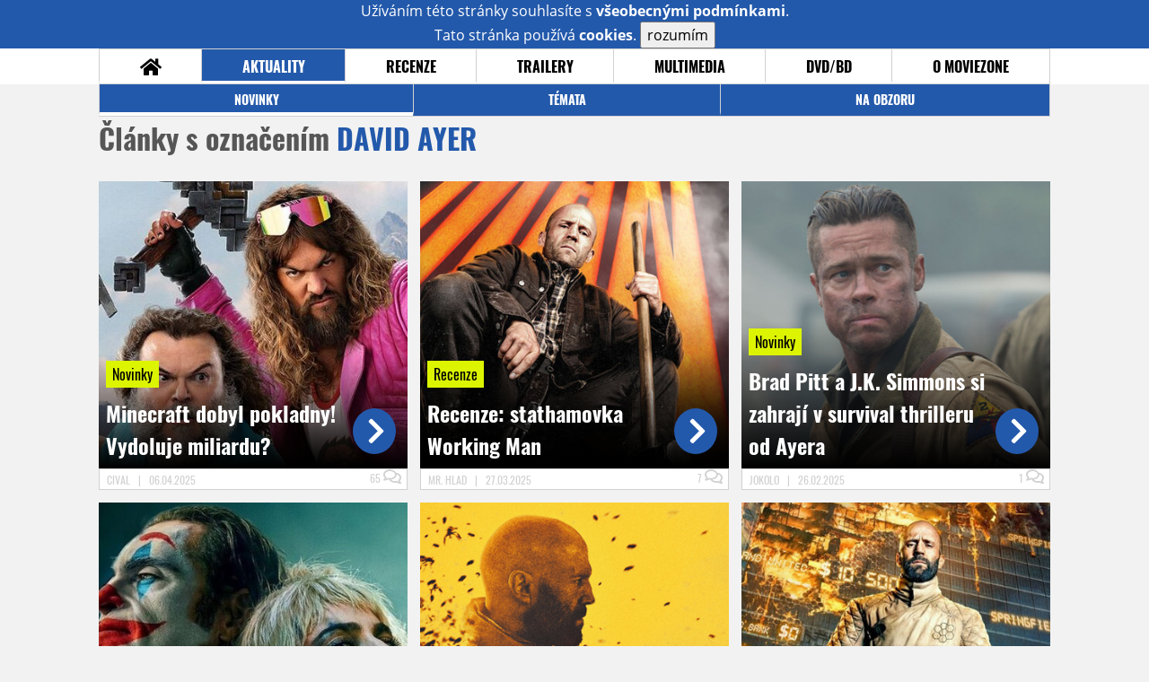

--- FILE ---
content_type: text/html; charset=UTF-8
request_url: https://www.moviezone.cz/keyword/David+Ayer
body_size: 8111
content:
<!DOCTYPE html>
<html lang="cs">
	<head>
		<meta charset="utf-8" />
		<meta name="viewport" id="viewport" content="user-scalable=yes, width=device-width">
		<title>david ayer: články | MovieZone.cz</title>
		<meta property="og:title" content="david ayer: články | MovieZone.cz" />
				<meta property="og:type" content="article" />
		<meta property="og:site_name" content="Moviezone.cz" />
		<meta property="og:url" content="https://www.moviezone.cz/keyword/David+Ayer" />
		<meta property="og:description" content="Moviezone přináší filmové novinky, recenze filmů, trailery, teasery a další informace ze světa filmů a seriálů." />
		<meta name="description" content="Moviezone přináší filmové novinky, recenze filmů, trailery, teasery a další informace ze světa filmů a seriálů." />
		<meta name="keywords" content="moviezone, trailery, recenze filmu, filmové novinky, dvd filmy, teaser"/>
		<meta name="robots" content="all, follow" />
		<meta name="copyright" content="moviezone.cz" />
		<link rel="shortcut icon" href="https://www.moviezone.cz/favicon.ico" />
		<meta name="author" content="redakce; e-mail: redakce@moviezone.cz" />
		<meta name="google-site-verification" content="fu1XkWgEmRnZ2Ft8fBqLSzxKapsj84ZMu1GLdm6mXvY" />
				<meta property="fb:app_id" content="200197346665098" />
		<script type="text/javascript">	var USER_SUBSCRIBER = false; var MAIN_DOMAIN = '.moviezone.cz'; var MOBILE = false; var IOS = false; var AD_SEZNAM_MODE = false;</script>
					<script type="text/javascript" src="https://www.google.com/recaptcha/api.js" ></script>
					<script type="text/javascript" src="https://s0.2mdn.net/instream/html5/ima3.js" ></script>
					<script type="text/javascript" src="https://d.seznam.cz/recass/js/sznrecommend-measure.min.js" data-webid="28"></script>
					<script type="text/javascript" src="/js/all.js?t=1761391894" ></script>
				
					<link rel="stylesheet" href="/css/allLight.css?t=1729635680" type="text/css" />
				<style>#ssp-zone-87488-branding {	position: fixed;	left: 50%;	transform: translateX(-50%);	margin: 0 auto;	}	#ssp-zone-87488-branding.adFull {	width: 2000px;	height: 1400px;	}	#ssp-zone-87488-branding.adFull~#mainContainer {	position: relative;	top: 226px;	}	#ssp-zone-87488-branding.adFull~#mainContainer .overHeader {	width: 1060px;	}	#ssp-zone-87488-branding.adFull~#mainContainer .mFooter {	width: 1060px;	margin: 0 auto;	}</style>			</head>
	<body>
					<form class="cookies jsCookieDiag" data-handler="cookie">
				<div>
					Užíváním této stránky souhlasíte s <b><a href="/vseobecne-podminky">všeobecnými podmínkami</a></b>.<br/> Tato stránka používá <b>cookies</b>.
					<button type="submit" class="jsCookieConfirm">rozumím</button>
				</div>
			</form>
				<div id="fb-root"></div>
		<script>
			(function (d, s, id) {
				var js, fjs = d.getElementsByTagName(s)[0];
				if (d.getElementById(id))
					return;
				js = d.createElement(s);
				js.id = id;
				js.src = "//connect.facebook.net/cs_CZ/sdk.js#xfbml=1&version=v2.8&appId=200197346665098";
				fjs.parentNode.insertBefore(js, fjs);
			}(document, 'script', 'facebook-jssdk'));
		</script>
			<div class="leaderboardAdBlock">
				<div>
											<div><center><div style="overflow: hidden; width:970px;"><div id="ssp-zone-87488" style="width:970px;"></div><div></center></div>									</div>
			</div>
			<div id="mainContainer" class="remodal-bg">
				<div class="overHeader"><div class="header"><div class="hamburgerMenu" data-tab-control-group="header" data-tab-toggle="1" data-tab-id="11"><i class="fa fa-bars"></i></div><div class="logo"><a href="https://www.moviezone.cz/"></a></div><form class="search" method="get" action="https://www.moviezone.cz/"><input class="jsHeadersearchinput" type="text" class="input-group" name="hledej" placeholder="Hledat..." ><button type="submit"><i class="fa fa-search" aria-hidden="true"></i></button></form><div class="userHeader"><a data-remodal-target="login" href="#">PŘIHLÁSIT</a><span class="gray hide-sm">&nbsp;|&nbsp;</span><br class="show-inline-sm" /><a data-remodal-target="register" href="#">REGISTROVAT</a></div></div><ul class="menu menu-primary"><li class="jsSubmenuSelector "	data-jsSubmenuSelector_id="0"	><a href="https://www.moviezone.cz/"><span class="fa fa-home fa-lg" aria-hidden="true"></span></a></li><li class="jsSubmenuSelector selected"	data-jsSubmenuSelector_id="1"	><a href="https://www.moviezone.cz/novinky">AKTUALITY</a></li><li class="jsSubmenuSelector "	data-jsSubmenuSelector_id="2"	><a href="https://www.moviezone.cz/recenze">RECENZE</a></li><li class="jsSubmenuSelector "	data-jsSubmenuSelector_id="3"	><a href="https://www.moviezone.cz/trailery">TRAILERY</a></li><li class="jsSubmenuSelector "	data-jsSubmenuSelector_id="4"	><a href="https://www.moviezone.cz/galerie">MULTIMEDIA</a></li><li class="jsSubmenuSelector "	data-jsSubmenuSelector_id="5"	><a href="https://www.moviezone.cz/blu-ray">DVD/BD</a></li><li class="jsSubmenuSelector "	data-jsSubmenuSelector_id="6"	><a href="https://www.moviezone.cz/redakce">O MOVIEZONE</a></li></ul><ul class="menu-responsive" data-tab-content-group="header" data-tab-id="11"><li><form class="search" method="get" action="https://www.moviezone.cz/"><input class="jsHeadersearchinput" type="text" class="input-group" name="hledej" placeholder="Hledat..." ><button type="submit"><i class="fa fa-search" aria-hidden="true"></i></button></form></li><li class="jsSubmenuResponsiveSelector selected"	data-jsSubmenuResponsiveSelector_id="1"><div>AKTUALITY<i class="fa fa-fw fa-chevron-right"></i></div><ul class="jsResponsiveSubmenu visible" data-jsResponsiveSubmenu_id="1"><li class="selected"><a href="https://www.moviezone.cz/novinky">NOVINKY</a></li><li class=""><a href="https://www.moviezone.cz/temata">TÉMATA</a></li><li class=""><a href="https://www.moviezone.cz/na-obzoru">NA OBZORU</a></li></ul></li><li class="jsSubmenuResponsiveSelector "	data-jsSubmenuResponsiveSelector_id="2"><div>RECENZE<i class="fa fa-fw fa-chevron-right"></i></div><ul class="jsResponsiveSubmenu " data-jsResponsiveSubmenu_id="2"><li class=""><a href="https://www.moviezone.cz/recenze">AKTUÁLNÍ RECENZE</a></li><li class=""><a href="https://www.moviezone.cz/vyhled_premier/ceske_kinopremiery/2026/01/">KINOVÝHLED</a></li><li class=""><a href="https://www.moviezone.cz/vim">VIM</a></li></ul></li><li class="jsSubmenuResponsiveSelector "	data-jsSubmenuResponsiveSelector_id="3"><div>TRAILERY<i class="fa fa-fw fa-chevron-right"></i></div><ul class="jsResponsiveSubmenu " data-jsResponsiveSubmenu_id="3"><li class=""><a href="https://www.moviezone.cz/trailery">TRAILERY</a></li><li class=""><a href="https://www.moviezone.cz/oldies">OLDIES</a></li></ul></li><li class="jsSubmenuResponsiveSelector "	data-jsSubmenuResponsiveSelector_id="4"><div>MULTIMEDIA<i class="fa fa-fw fa-chevron-right"></i></div><ul class="jsResponsiveSubmenu " data-jsResponsiveSubmenu_id="4"><li class=""><a href="https://www.moviezone.cz/galerie">GALERIE</a></li><li class=""><a href="https://www.moviezone.cz/video">VIDEO</a></li><li class=""><a href="https://www.moviezone.cz/mz-live">MZ LIVE!</a></li></ul></li><li class="jsSubmenuResponsiveSelector "	data-jsSubmenuResponsiveSelector_id="5"><div>DVD/BD<i class="fa fa-fw fa-chevron-right"></i></div><ul class="jsResponsiveSubmenu " data-jsResponsiveSubmenu_id="5"><li class=""><a href="https://www.moviezone.cz/blu-ray">BLU-RAY</a></li><li class=""><a href="https://www.moviezone.cz/dvd">NOVÁ DVD</a></li></ul></li><li class="jsSubmenuResponsiveSelector "	data-jsSubmenuResponsiveSelector_id="6"><div>O MOVIEZONE<i class="fa fa-fw fa-chevron-right"></i></div><ul class="jsResponsiveSubmenu " data-jsResponsiveSubmenu_id="6"><li class=""><a href="https://www.moviezone.cz/redakce">TIRÁŽ</a></li><li class=""><a href="https://www.moviezone.cz/faq">FAQ</a></li><li class=""><a href="https://www.moviezone.cz/statistiky">STATISTIKY</a></li><li class=""><a href="https://www.moviezone.cz/kontakt">KONTAKT</a></li></ul></li></ul></div><ul class="menu menu-secondary jsSubmenu" data-jsSubmenu_id="0" style="display:none"><li><span>&nbsp;</span></li></ul><ul class="menu menu-secondary jsSubmenu" data-jsSubmenu_id="1" style=""><li class="selected"><a href="https://www.moviezone.cz/novinky">NOVINKY</a></li><li class=""><a href="https://www.moviezone.cz/temata">TÉMATA</a></li><li class=""><a href="https://www.moviezone.cz/na-obzoru">NA OBZORU</a></li></ul><ul class="menu menu-secondary jsSubmenu" data-jsSubmenu_id="2" style="display:none"><li class=""><a href="https://www.moviezone.cz/recenze">AKTUÁLNÍ RECENZE</a></li><li class=""><a href="https://www.moviezone.cz/vyhled_premier/ceske_kinopremiery/2026/01/">KINOVÝHLED</a></li><li class=""><a href="https://www.moviezone.cz/vim">VIM</a></li></ul><ul class="menu menu-secondary jsSubmenu" data-jsSubmenu_id="3" style="display:none"><li class=""><a href="https://www.moviezone.cz/trailery">TRAILERY</a></li><li class=""><a href="https://www.moviezone.cz/oldies">OLDIES</a></li></ul><ul class="menu menu-secondary jsSubmenu" data-jsSubmenu_id="4" style="display:none"><li class=""><a href="https://www.moviezone.cz/galerie">GALERIE</a></li><li class=""><a href="https://www.moviezone.cz/video">VIDEO</a></li><li class=""><a href="https://www.moviezone.cz/mz-live">MZ LIVE!</a></li></ul><ul class="menu menu-secondary jsSubmenu" data-jsSubmenu_id="5" style="display:none"><li class=""><a href="https://www.moviezone.cz/blu-ray">BLU-RAY</a></li><li class=""><a href="https://www.moviezone.cz/dvd">NOVÁ DVD</a></li></ul><ul class="menu menu-secondary jsSubmenu" data-jsSubmenu_id="6" style="display:none"><li class=""><a href="https://www.moviezone.cz/redakce">TIRÁŽ</a></li><li class=""><a href="https://www.moviezone.cz/faq">FAQ</a></li><li class=""><a href="https://www.moviezone.cz/statistiky">STATISTIKY</a></li><li class=""><a href="https://www.moviezone.cz/kontakt">KONTAKT</a></li></ul>
				<div><center></center></div>				<div class="container">
					<h1 class="mainHeader">Články s označením <b style="text-transform: uppercase;">david ayer</b></h1>
<div class="articles rubric">
						<div class="listable">
				<a href="https://www.moviezone.cz/clanek/48186-minecraft-dobyl-pokladny-vydoluje-miliardu">
					<img src="/design/placeholder.png" data-src="https://www.moviezone.cz/obr/YXJ0aWNsZXMvMjg4MzUy" alt=""/>
					<div class="text">
						<span class="tag" data-myhref="https://www.moviezone.cz/novinky">Novinky</span>
						<h2>Minecraft dobyl pokladny! Vydoluje miliardu?</h2>
						<h3>Kina polehla hranatému šílenství!</h3>
						<i class="gon-chevron-circle-right"></i>
					</div>
				</a>
				<div class="footer">
					<a href="https://profil.moviezone.cz/Cival">
						Cival					</a>
					<span class="gray">&nbsp;&nbsp;|&nbsp;&nbsp;</span>
					06.04.2025					<a href="https://www.moviezone.cz/clanek/48186-minecraft-dobyl-pokladny-vydoluje-miliardu/diskuze" class="discussionCounter">
						65 <i class="far fa-comments"></i>
					</a>
				</div>
			</div>
					<div class="listable">
				<a href="https://film.moviezone.cz/a-working-man/recenze">
					<img src="/design/placeholder.png" data-src="https://www.moviezone.cz/obr/YXJ0aWNsZXMvMjg3ODQ0" alt=""/>
					<div class="text">
						<span class="tag" data-myhref="https://www.moviezone.cz/recenze">Recenze</span>
						<h2>Recenze: stathamovka Working Man</h2>
						<h3>Poslední akční hrdina Hollywoodu proti obchodníkům s bílým masem.</h3>
						<i class="gon-chevron-circle-right"></i>
					</div>
				</a>
				<div class="footer">
					<a href="https://profil.moviezone.cz/Mr.+Hlad">
						Mr. Hlad					</a>
					<span class="gray">&nbsp;&nbsp;|&nbsp;&nbsp;</span>
					27.03.2025					<a href="https://www.moviezone.cz/clanek/48139-working-man-recenze/diskuze" class="discussionCounter">
						7 <i class="far fa-comments"></i>
					</a>
				</div>
			</div>
					<div class="listable">
				<a href="https://www.moviezone.cz/clanek/48013-brad-pitt-a-jk-simmons-si-zahraji-v-survival-thrilleru-od-ayera">
					<img src="/design/placeholder.png" data-src="https://www.moviezone.cz/obr/YXJ0aWNsZXMvMjg2NTM3" alt=""/>
					<div class="text">
						<span class="tag" data-myhref="https://www.moviezone.cz/novinky">Novinky</span>
						<h2>Brad Pitt a J.K. Simmons si zahrají v survival thrilleru od Ayera</h2>
						<h3>Kdo nakonec přežije?</h3>
						<i class="gon-chevron-circle-right"></i>
					</div>
				</a>
				<div class="footer">
					<a href="https://profil.moviezone.cz/Jokolo">
						Jokolo					</a>
					<span class="gray">&nbsp;&nbsp;|&nbsp;&nbsp;</span>
					26.02.2025					<a href="https://www.moviezone.cz/clanek/48013-brad-pitt-a-jk-simmons-si-zahraji-v-survival-thrilleru-od-ayera/diskuze" class="discussionCounter">
						1 <i class="far fa-comments"></i>
					</a>
				</div>
			</div>
					<div class="listable">
				<a href="https://www.moviezone.cz/clanek/47359-tema-bude-pokracovani-jokera-podzimni-megahit-nebo-se-do-kin-riti-prusvih">
					<img src="/design/placeholder.png" data-src="https://www.moviezone.cz/obr/YXJ0aWNsZXMvMjgwOTg4" alt=""/>
					<div class="text">
						<span class="tag" data-myhref="https://www.moviezone.cz/temata">Téma</span>
						<h2>Téma: Bude pokračování Jokera podzimní megahit, nebo se do kin řítí průšvih?</h2>
						<h3>Joaquin Phoenix a Lady Gaga by rádi utržili v kinech miliardu. Bude pokračování Jokera znovu lákat davy?
</h3>
						<i class="gon-chevron-circle-right"></i>
					</div>
				</a>
				<div class="footer">
					<a href="https://profil.moviezone.cz/TedGeorge">
						TedGeorge					</a>
					<span class="gray">&nbsp;&nbsp;|&nbsp;&nbsp;</span>
					21.09.2024					<a href="https://www.moviezone.cz/clanek/47359-tema-bude-pokracovani-jokera-podzimni-megahit-nebo-se-do-kin-riti-prusvih/diskuze" class="discussionCounter">
						53 <i class="far fa-comments"></i>
					</a>
				</div>
			</div>
					<div class="listable">
				<a href="https://film.moviezone.cz/the-beekeeper/recenze">
					<img src="/design/placeholder.png" data-src="https://www.moviezone.cz/obr/YXJ0aWNsZXMvMjc1ODM1" alt=""/>
					<div class="text">
						<span class="tag" data-myhref="https://www.moviezone.cz/recenze">Recenze</span>
						<h2>Recenze: včelařský akčňák The Beekeeper</h2>
						<h3>Lekce: Jak netočit akčního béčko, Vyučující: Kurt Wimmer, David Ayer</h3>
						<i class="gon-chevron-circle-right"></i>
					</div>
				</a>
				<div class="footer">
					<a href="https://profil.moviezone.cz/do_Od">
						do_Od					</a>
					<span class="gray">&nbsp;&nbsp;|&nbsp;&nbsp;</span>
					22.02.2024					<a href="https://www.moviezone.cz/clanek/46492-the-beekeeper-recenze/diskuze" class="discussionCounter">
						7 <i class="far fa-comments"></i>
					</a>
				</div>
			</div>
					<div class="listable">
				<a href="https://www.moviezone.cz/clanek/46414-prvni-dojmy-akcni-the-beekeeper">
					<img src="/design/placeholder.png" data-src="https://www.moviezone.cz/obr/YXJ0aWNsZXMvMjc1Mzc0" alt=""/>
					<div class="text">
						<span class="tag" data-myhref="https://www.moviezone.cz/novinky">Novinky</span>
						<h2>První dojmy: Akční The Beekeeper</h2>
						<h3>Stathamovské béčko, nebo začátek nové filmové série? </h3>
						<i class="gon-chevron-circle-right"></i>
					</div>
				</a>
				<div class="footer">
					<a href="https://profil.moviezone.cz/Mr.+Hlad">
						Mr. Hlad					</a>
					<span class="gray">&nbsp;&nbsp;|&nbsp;&nbsp;</span>
					06.02.2024					<a href="https://www.moviezone.cz/clanek/46414-prvni-dojmy-akcni-the-beekeeper/diskuze" class="discussionCounter">
						19 <i class="far fa-comments"></i>
					</a>
				</div>
			</div>
					<div class="listable">
				<a href="https://www.moviezone.cz/clanek/46002-statham-a-stallone-chystaji-spolecny-akcnak">
					<img src="/design/placeholder.png" data-src="https://www.moviezone.cz/obr/YXJ0aWNsZXMvMjcyNzEx" alt=""/>
					<div class="text">
						<span class="tag" data-myhref="https://www.moviezone.cz/novinky">Novinky</span>
						<h2>Statham a Stallone chystají společný akčňák</h2>
						<h3>Akční hvězdy startují novou akční sérii</h3>
						<i class="gon-chevron-circle-right"></i>
					</div>
				</a>
				<div class="footer">
					<a href="https://profil.moviezone.cz/Mr.+Hlad">
						Mr. Hlad					</a>
					<span class="gray">&nbsp;&nbsp;|&nbsp;&nbsp;</span>
					31.10.2023					<a href="https://www.moviezone.cz/clanek/46002-statham-a-stallone-chystaji-spolecny-akcnak/diskuze" class="discussionCounter">
						9 <i class="far fa-comments"></i>
					</a>
				</div>
			</div>
					<div class="listable">
				<a href="https://www.moviezone.cz/clanek/45924-tema-5-novych-primocarych-akcnaku-ktere-uz-se-predstavily-v-traileru">
					<img src="/design/placeholder.png" data-src="https://www.moviezone.cz/obr/YXJ0aWNsZXMvMjcyMjk5" alt=""/>
					<div class="text">
						<span class="tag" data-myhref="https://www.moviezone.cz/temata">Téma</span>
						<h2>Téma: 5 nových přímočarých akčňáků, které už se představily v traileru</h2>
						<h3>Fassbender, Kinnaman, Statham, Rockwell a Skarsgård vyrazili do posilovny, aby nám udělali radost. Děkujeme, pánové!</h3>
						<i class="gon-chevron-circle-right"></i>
					</div>
				</a>
				<div class="footer">
					<a href="https://profil.moviezone.cz/KarelR">
						KarelR					</a>
					<span class="gray">&nbsp;&nbsp;|&nbsp;&nbsp;</span>
					12.10.2023					<a href="https://www.moviezone.cz/clanek/45924-tema-5-novych-primocarych-akcnaku-ktere-uz-se-predstavily-v-traileru/diskuze" class="discussionCounter">
						8 <i class="far fa-comments"></i>
					</a>
				</div>
			</div>
					<div class="listable">
				<a href="https://www.moviezone.cz/clanek/43719-jason-statham-a-reziser-sebevrazedneho-oddilu-spoji-sily">
					<img src="/design/placeholder.png" data-src="https://www.moviezone.cz/obr/YXJ0aWNsZXMvMjYwMzA0" alt=""/>
					<div class="text">
						<span class="tag" data-myhref="https://www.moviezone.cz/novinky">Novinky</span>
						<h2>Jason Statham a režisér Sebevražedného oddílu spojí síly</h2>
						<h3>Britská mlátička bude zase kopat a střílet. A tentokrát u toho bude i hodně včel.</h3>
						<i class="gon-chevron-circle-right"></i>
					</div>
				</a>
				<div class="footer">
					<a href="https://profil.moviezone.cz/Spooner">
						Spooner					</a>
					<span class="gray">&nbsp;&nbsp;|&nbsp;&nbsp;</span>
					09.05.2022					<a href="https://www.moviezone.cz/clanek/43719-jason-statham-a-reziser-sebevrazedneho-oddilu-spoji-sily/diskuze" class="discussionCounter">
						5 <i class="far fa-comments"></i>
					</a>
				</div>
			</div>
					<div class="listable">
				<a href="https://www.moviezone.cz/clanek/41092-jak-bude-novy-sebevrazedny-oddil-navazovat-na-prvni-film">
					<img src="/design/placeholder.png" data-src="https://www.moviezone.cz/obr/YXJ0aWNsZXMvMjQ1MTU3" alt=""/>
					<div class="text">
						<span class="tag" data-myhref="https://www.moviezone.cz/novinky">Novinky</span>
						<h2>Jak bude nový Sebevražedný oddíl navazovat na první film?</h2>
						<h3>V novém Sebevražedném oddílu se bude umírat. Hodně umírat.</h3>
						<i class="gon-chevron-circle-right"></i>
					</div>
				</a>
				<div class="footer">
					<a href="https://profil.moviezone.cz/do_Od">
						do_Od					</a>
					<span class="gray">&nbsp;&nbsp;|&nbsp;&nbsp;</span>
					27.10.2020					<a href="https://www.moviezone.cz/clanek/41092-jak-bude-novy-sebevrazedny-oddil-navazovat-na-prvni-film/diskuze" class="discussionCounter">
						3 <i class="far fa-comments"></i>
					</a>
				</div>
			</div>
					<div class="listable">
				<a href="https://www.moviezone.cz/clanek/40745-zaznam-mz-live-148-o-palm-springs-sarlatanovi-ayerovi-a-projekt-power">
					<img src="/design/placeholder.png" data-src="https://www.moviezone.cz/obr/YXJ0aWNsZXMvMjQzNDkx" alt=""/>
					<div class="text">
						<span class="tag" data-myhref="https://www.moviezone.cz/novinky">Novinky</span>
						<h2>Záznam MZ Live #148 o Palm Springs, Šarlatánovi, Ayerovi a Projekt Power</h2>
						<h3>Drsňák Jamie Foxx, Ivan Trojan v životní formě, potetovaný Shia LaBeouf a v čase ztracený Andy Samberg</h3>
						<i class="gon-chevron-circle-right"></i>
					</div>
				</a>
				<div class="footer">
					<a href="https://profil.moviezone.cz/Mr.+Hlad">
						Mr. Hlad					</a>
					<span class="gray">&nbsp;&nbsp;|&nbsp;&nbsp;</span>
					19.08.2020					<a href="https://www.moviezone.cz/clanek/40745-zaznam-mz-live-148-o-palm-springs-sarlatanovi-ayerovi-a-projekt-power/diskuze" class="discussionCounter">
						8 <i class="far fa-comments"></i>
					</a>
				</div>
			</div>
					<div class="listable">
				<a href="https://film.moviezone.cz/the-tax-collector/recenze">
					<img src="/design/placeholder.png" data-src="https://www.moviezone.cz/obr/YXJ0aWNsZXMvMjQzMjc2" alt=""/>
					<div class="text">
						<span class="tag" data-myhref="https://www.moviezone.cz/recenze">Recenze</span>
						<h2>Recenze: gangsterka The Tax Collector</h2>
						<h3>David Ayer hledá ztracenou formu. A moc mu to nejde. </h3>
						<i class="gon-chevron-circle-right"></i>
					</div>
				</a>
				<div class="footer">
					<a href="https://profil.moviezone.cz/Mr.+Hlad">
						Mr. Hlad					</a>
					<span class="gray">&nbsp;&nbsp;|&nbsp;&nbsp;</span>
					11.08.2020					<a href="https://www.moviezone.cz/clanek/40711-the-tax-collector-recenze/diskuze" class="discussionCounter">
						10 <i class="far fa-comments"></i>
					</a>
				</div>
			</div>
					<div class="listable">
				<a href="https://www.moviezone.cz/clanek/40276-reziser-sebevrazedneho-oddilu-odkryje-desiva-tajemstvi">
					<img src="/design/placeholder.png" data-src="https://www.moviezone.cz/obr/YXJ0aWNsZXMvMjQxMzEz" alt=""/>
					<div class="text">
						<span class="tag" data-myhref="https://www.moviezone.cz/novinky">Novinky</span>
						<h2>Režisér Sebevražedného oddílu odkryje děsivá tajemství</h2>
						<h3>Režisér špičkových policejních dramat se po Bright zase vrací na Netflix. Co zde chystá?</h3>
						<i class="gon-chevron-circle-right"></i>
					</div>
				</a>
				<div class="footer">
					<a href="https://profil.moviezone.cz/Spooner">
						Spooner					</a>
					<span class="gray">&nbsp;&nbsp;|&nbsp;&nbsp;</span>
					14.05.2020					<a href="https://www.moviezone.cz/clanek/40276-reziser-sebevrazedneho-oddilu-odkryje-desiva-tajemstvi/diskuze" class="discussionCounter">
						3 <i class="far fa-comments"></i>
					</a>
				</div>
			</div>
					<div class="listable">
				<a href="https://www.moviezone.cz/clanek/40235-will-smith-znovu-mezi-monstry-fantasy-bright-2-ma-noveho-slavneho-rezisera">
					<img src="/design/placeholder.png" data-src="https://www.moviezone.cz/obr/YXJ0aWNsZXMvMjQxMTEy" alt=""/>
					<div class="text">
						<span class="tag" data-myhref="https://www.moviezone.cz/novinky">Novinky</span>
						<h2>Will Smith znovu mezi monstry. Fantasy Bright 2 má nového slavného režiséra</h2>
						<h3>První velký filmový projekt od Netflixu se nakonec dočká sequelu. </h3>
						<i class="gon-chevron-circle-right"></i>
					</div>
				</a>
				<div class="footer">
					<a href="https://profil.moviezone.cz/Mr.+Hlad">
						Mr. Hlad					</a>
					<span class="gray">&nbsp;&nbsp;|&nbsp;&nbsp;</span>
					06.05.2020					<a href="https://www.moviezone.cz/clanek/40235-will-smith-znovu-mezi-monstry-fantasy-bright-2-ma-noveho-slavneho-rezisera/diskuze" class="discussionCounter">
						10 <i class="far fa-comments"></i>
					</a>
				</div>
			</div>
					<div class="listable">
				<a href="https://film.moviezone.cz/training-day/vim">
					<img src="/design/placeholder.png" data-src="https://www.moviezone.cz/obr/YXJ0aWNsZXMvMjQwMTk1" alt=""/>
					<div class="text">
						<span class="tag" data-myhref="https://www.moviezone.cz/vim">V.I.M.</span>
						<h2>VIM: oscarová krimi Training Day</h2>
						<h3>Předtím, než jsme slintali nad svérázností Patroly, dali Ayer a Fuqua dohromady pecku, na které si oba postavili kariéru. Jak Training Day obstál ve zkoušce času?</h3>
						<i class="gon-chevron-circle-right"></i>
					</div>
				</a>
				<div class="footer">
					<a href="https://profil.moviezone.cz/do_Od">
						do_Od					</a>
					<span class="gray">&nbsp;&nbsp;|&nbsp;&nbsp;</span>
					14.04.2020					<a href="https://www.moviezone.cz/clanek/40099-training-day-vim/diskuze" class="discussionCounter">
						10 <i class="far fa-comments"></i>
					</a>
				</div>
			</div>
					<div class="listable">
				<a href="https://www.moviezone.cz/clanek/39510-tucet-spinavcu-se-docka-remaku">
					<img src="/design/placeholder.png" data-src="https://www.moviezone.cz/obr/YXJ0aWNsZXMvMjM2NzU3" alt=""/>
					<div class="text">
						<span class="tag" data-myhref="https://www.moviezone.cz/novinky">Novinky</span>
						<h2>Tucet špinavců se dočká remaku</h2>
						<h3>Náckové, třeste se!</h3>
						<i class="gon-chevron-circle-right"></i>
					</div>
				</a>
				<div class="footer">
					<a href="https://profil.moviezone.cz/Mr.+Hlad">
						Mr. Hlad					</a>
					<span class="gray">&nbsp;&nbsp;|&nbsp;&nbsp;</span>
					23.12.2019					<a href="https://www.moviezone.cz/clanek/39510-tucet-spinavcu-se-docka-remaku/diskuze" class="discussionCounter">
						32 <i class="far fa-comments"></i>
					</a>
				</div>
			</div>
					<div class="listable">
				<a href="https://www.moviezone.cz/clanek/38744-reziser-sebevrazedneho-oddilu-a-zeleznych-srdci-jde-zase-do-valky">
					<img src="/design/placeholder.png" data-src="https://www.moviezone.cz/obr/YXJ0aWNsZXMvMjMzMDA3" alt=""/>
					<div class="text">
						<span class="tag" data-myhref="https://www.moviezone.cz/novinky">Novinky</span>
						<h2>Režisér Sebevražedného oddílu a Železných srdcí jde zase do války</h2>
						<h3>David Ayer chystá film o bitvě o osud Severní Afriky</h3>
						<i class="gon-chevron-circle-right"></i>
					</div>
				</a>
				<div class="footer">
					<a href="https://profil.moviezone.cz/Mr.+Hlad">
						Mr. Hlad					</a>
					<span class="gray">&nbsp;&nbsp;|&nbsp;&nbsp;</span>
					09.08.2019					<a href="https://www.moviezone.cz/clanek/38744-reziser-sebevrazedneho-oddilu-a-zeleznych-srdci-jde-zase-do-valky/diskuze" class="discussionCounter">
						24 <i class="far fa-comments"></i>
					</a>
				</div>
			</div>
					<div class="listable">
				<a href="https://www.moviezone.cz/clanek/35341-bright-se-vrati-s-novym-scenaristou">
					<img src="/design/placeholder.png" data-src="https://www.moviezone.cz/obr/YXJ0aWNsZXMvMjE1MTk4" alt=""/>
					<div class="text">
						<span class="tag" data-myhref="https://www.moviezone.cz/novinky">Novinky</span>
						<h2>Bright se vrátí s novým scenáristou</h2>
						<h3>Netflix dal oficiálně zelenou pokračování své akční fantasy. Ale tentokrát bez Maxe Landise. </h3>
						<i class="gon-chevron-circle-right"></i>
					</div>
				</a>
				<div class="footer">
					<a href="https://profil.moviezone.cz/Mr.+Hlad">
						Mr. Hlad					</a>
					<span class="gray">&nbsp;&nbsp;|&nbsp;&nbsp;</span>
					04.01.2018					<a href="https://www.moviezone.cz/clanek/35341-bright-se-vrati-s-novym-scenaristou/diskuze" class="discussionCounter">
						5 <i class="far fa-comments"></i>
					</a>
				</div>
			</div>
			</div>
<div class="mypager"><ul><li class="current" ><a href="https://www.moviezone.cz/keyword/david ayer/1">1</a></li><li><a href="https://www.moviezone.cz/keyword/david ayer/2">2</a></li><li class="next"><a href="https://www.moviezone.cz/keyword/david ayer/2"><span class="pagertext">Následující</span><i class="fa fa-fw fa-chevron-circle-right"></i></a></li></ul></div>				</div>
				<div class="clearfix"></div>
				<div><center><div style="overflow: hidden;"><div id="ssp-zone-87508" style="width: 970px"></div></div></center></div><div class="mFooter"><div class="overFooter"><div><div><h2>AKTUALITY</h2><a href="https://www.moviezone.cz/novinky">Novinky</a><a href="https://www.moviezone.cz/temata">Témata</a><a href="https://www.moviezone.cz/na-obzoru">Na obzoru</a></div><div><h2>RECENZE</h2><a href="https://www.moviezone.cz/recenze">Aktuální recenze</a><a href="https://www.moviezone.cz/vyhled_premier/ceske_kinopremiery/2026/01/">Kinovýhled</a><a href="https://www.moviezone.cz/vim">VIM</a></div><div><h2>TRAILERY</h2><a href="https://www.moviezone.cz/trailery">Trailery</a><a href="https://www.moviezone.cz/oldies">Oldies</a></div><div><h2>DVD/BD</h2><a href="https://www.moviezone.cz/blu-ray">Blu-ray</a><a href="https://www.moviezone.cz/dvd">Nová DVD</a></div><div><h2>O MOVIEZONE</h2><a href="https://www.moviezone.cz/redakce">Tiráž</a><a href="https://www.moviezone.cz/faq">FAQ</a><a href="https://www.moviezone.cz/statistiky">Statistiky</a><a href="https://www.moviezone.cz/kontakt">Kontakt</a><a href="https://www.moviezone.cz/vseobecne-podminky">Všeobecné podmínky</a></div></div></div><div class="container"><b class="copyright">&copy; copyright 2000 - 2026. <br/> Všechna práva vyhrazena.</b><div class="hosting">Kontakty: <a href="https://www.moviezone.cz/technicke-problemy/">Technická podpora</a> | <a href="https://www.moviezone.cz/redakce/">Redakce</a></div></div></div>
			</div>
			<div id="unimodal" class="remodal" data-remodal-options="hashTracking: false" data-remodal-id="unimodal">
				<button data-remodal-action="close" class="remodal-close"><i class="fa fa-fw fa-close"></i></button>
				<div id="unimodalContent"></div>
			</div>
		<div class="remodal" data-remodal-options="hashTracking: false" data-remodal-id="register">
			<button data-remodal-action="close" class="remodal-close"><i class="fa fa-fw fa-close"></i></button>
			<h1>Registrace</h1>
			<form class="register-form" data-handler="whoandler">
				<table>
					<tr>
						<td><label for="nick">Přezdívka</label></td>
						<td>
							<input type="hidden" name="register_secret" id="register_secret" value="69e1ccff5006d01931894a84edbe64e209df9a2c"/>
							<input type="text" name="register_nick" id="nick" placeholder="Přezdívka">
						</td>
					</tr>
					<tr>
						<td><label for="email">E-mail</label></td>
						<td>
							<input class="jsEmail" type="email" name="register_email" placeholder="email">
						</td>
					</tr>
					<tr>
						<td colspan="2">
							<label><input type="checkbox" name="register_terms" value="on" id="terms"> Přečetl jsem si <a href="/vseobecne-podminky" target="_blank">všeobecné podmínky</a> a souhlasím.</label>
						</td>
					</tr>
					<tr>
						<td colspan="2">
							<div class="g-recaptcha" data-sitekey="6LeTTg0UAAAAAD2KhSyAiHV97XbNn1Y36jgwipKG"></div>
						</td>
					</tr>
					<tr>
						<td colspan="2">
							<button type="submit">Registrovat se <i class="fa fa-fw fa-chevron-right" aria-hidden="true"></i></button>
						</td>
					</tr>
				</table>
			</form>
			<div class="register-info">
				<span>Nemáte svůj účet? Registrací získáte možnosti:</span>
				<ol>
					<li><span>Komentovat a hodnotit filmy a trailery</span></li>
					<li><span>Sestavovat si žebříčky oblíbených filmů a trailerů</span></li>
					<li><span>Soutěžit o filmové i nefilmové ceny</span></li>
					<li><span>Dostat se na exklusivní filmové projekce a předpremiéry</span></li>
				</ol>
			</div>
			<div class="clearfix"></div>
		</div>

		<div class="remodal" data-remodal-options="hashTracking: false" data-remodal-id="lostpass">
			<button data-remodal-action="close" class="remodal-close"><i class="fa fa-fw fa-close"></i></button>
			<h1>Zapomenuté heslo</h1>
			<form class="lostpass-form" data-handler="whoandler">
				<table>
					<tr>
						<td><label for="email">E-mail</label></td>
						<td>
							<input class="jsEmail" type="email" name="lostpass_email" placeholder="email">
						</td>
					</tr>
					<tr>
						<td colspan="2">
							<button type="submit">Zaslat instrukce emailem <i class="fa fa-fw fa-chevron-right" aria-hidden="true"></i></button>
						</td>
					</tr>
				</table>
			</form>
			<div class="lostpass-info">
				Pokud jste zapomněli vaše heslo nebo vám nedorazil registrační e-mail, vyplňte níže e-mailovou adresu, se kterou jste se zaregistrovali.
			</div>
		</div>

		<div class="remodal" data-remodal-options="hashTracking: false" data-remodal-id="login">
			<button data-remodal-action="close" class="remodal-close"><i class="fa fa-fw fa-close"></i></button>

			<h1>Přihlášení</h1>
			<form class="login-form" data-handler="whoandler">
				<table>
					<tr>
						<td><label for="email">E-mail</label></td>
						<td>
							<input class="jsEmail" type="email" name="login_email" placeholder="email">
						</td>
					</tr>
					<tr>
						<td><label for="heslo">Heslo</label></td>
						<td>
							<input type="password" name="login_password" id="heslo" placeholder="heslo">
						</td>
					</tr>
					<tr>
						<td></td>
						<td>
							<a data-remodal-target="lostpass" href="#">Zapomenuté heslo</a>
						</td>
					</tr>
					<tr>
						<td colspan="2">
							<button type="submit">Přihlásit se <i class="fa fa-fw fa-chevron-right" aria-hidden="true"></i></button>
						</td>
					</tr>
				</table>
			</form>
			<div class="login-fb">
				Přihlašte se jedním kliknutím přes facebook:
				<button class="fbButton" onclick="fbLogin();" ><i class="fab fa-fw fa-facebook" aria-hidden="true"></i> Přihlásit se&nbsp;</button>
				<div style="display: none;">
					<form data-handler="fbLogin">
						<input type="text" id="fbLogin_accessToken" name="accessToken" value=""/>
						<button type="submit">cont</button>
					</form>

				</div>
			</div>
			<div class="clearfix"></div>
			<hr>
			<h2>Registrace</h2>
			<div class="login-register-info">
				<span>Nemáte svůj účet? Registrací získate možnosti:</span>
				<ol>
					<li><span>Komentovat a hodnotit filmy a trailery</span></li>
					<li><span>Sestavovat si žebříčky oblíbených filmů a trailerů</span></li>
					<li><span>Vytvářet filmové blogy</span></li>
					<li><span>Soutěžit o filmové i nefilmové ceny</span></li>
					<li><span>Dostat se na exklusivní filmové projekce a předpremiéry</span></li>
				</ol>
			</div>
			<div class="login-register-button">
				<a data-remodal-target="register" href="#">registrovat se<i class="fa fa-fw fa-chevron-right" aria-hidden="true"></i></a>
			</div>
			<div class="clearfix"></div>
		</div>
		<div id="messaging" class="messaging"></div>

		<script src="https://ssp.imedia.cz/static/js/ssp.js"></script><script>var brandedZones = [];	if (window.innerWidth >= 1366) {	document.body.insertAdjacentHTML('afterbegin', '<div id="ssp-zone-87488-branding"></div>');	brandedZones.push({	"zoneId": 87488,	"width": 2000,	"id": "ssp-zone-87488",	"elements": [	{"id": "ssp-zone-87488", "width": 970},	{id: "ssp-zone-87488-branding", width: 2000, height: 1400}	]	});	} else {	brandedZones.push({	"zoneId": 87488,	"width": 970,	"height": 210,	"id": "ssp-zone-87488"	});	}	sssp.config({source: "media"});	sssp.getAds(brandedZones.concat([	{	"zoneId": 87508,	"id": "ssp-zone-87508",	"width": 970,	"height": 310	}	]));</script>
		
	<!-- Toplist.cz -->
	<p style="display:none"><a href="https://www.toplist.cz/"><script language="JavaScript" type="text/javascript">
		<!--
															document.write('<img src="https://toplist.cz/dot.asp?id=170406&amp;http=' + escape(document.referrer) + '&amp;wi=' + escape(window.screen.width) + '&amp;he=' + escape(window.screen.height) + '&amp;cd=' + escape(window.screen.colorDepth) + '&amp;t=' + escape(document.title) + '" width="1" height="1" border=0 alt="TOPlist" />');
		//--></script></a><noscript><img src="https://toplist.cz/dot.asp?id=170406" border="0"
								alt="TOPlist" width="1" height="1" /></noscript></p>
	<!-- Toplist.cz konec -->

	<!-- Google Analytics -->
	<script type="text/javascript">

		var _gaq = _gaq || [];
		_gaq.push(['_setAccount', 'UA-30324194-1']);
		_gaq.push(['_setDomainName', 'moviezone.cz']);
		_gaq.push(['_trackPageview']);

		(function () {
			var ga = document.createElement('script');
			ga.type = 'text/javascript';
			ga.async = true;
			ga.src = ('https:' == document.location.protocol ? 'https://ssl' : 'http://www') + '.google-analytics.com/ga.js';
			var s = document.getElementsByTagName('script')[0];
			s.parentNode.insertBefore(ga, s);
		})();

							</script>
						    <!-- Google Analytics end -->

						    <!-- Gemius kody -->

			
				<!-- (C)2000-2008 Gemius SA - gemiusAudience / moviezone.cz / Ostatni -->
				<script type="text/javascript">
					<!--//--><![CDATA[//><!--
									var pp_gemius_identifier = new String('.KiQbXf6m6Rn2SV.g1CHo2Ym.s2Z7AcNA0YEMLoBb3P.V7');
					//--><!]]>
						</script>

			
			<script type="text/javascript">
				<!--//--><![CDATA[//><!--
						        function gemius_pending(i) {
					window[i] = window[i] || function () {
						var x = window[i + '_pdata'] = window[i + '_pdata'] || [];
						x[x.length] = arguments;
					};
				}
				;
				gemius_pending('gemius_hit');
				gemius_pending('gemius_event');
				gemius_pending('pp_gemius_hit');
				gemius_pending('pp_gemius_event');
				(function (d, t) {
					try {
						var gt = d.createElement(t), s = d.getElementsByTagName(t)[0];
						gt.setAttribute('async', 'async');
						gt.setAttribute('defer', 'defer');
						gt.src = 'https://gacz.hit.gemius.pl/xgemius.js';
						s.parentNode.insertBefore(gt, s);
					} catch (e) {
					}
				})(document, 'script');
				//--><!]]>
						    </script>

						    <!-- Gemius kody end -->
				</body>
</html>

--- FILE ---
content_type: text/html; charset=utf-8
request_url: https://www.google.com/recaptcha/api2/anchor?ar=1&k=6LeTTg0UAAAAAD2KhSyAiHV97XbNn1Y36jgwipKG&co=aHR0cHM6Ly93d3cubW92aWV6b25lLmN6OjQ0Mw..&hl=en&v=7gg7H51Q-naNfhmCP3_R47ho&size=normal&anchor-ms=20000&execute-ms=30000&cb=hnu2m5b1i7oa
body_size: 48892
content:
<!DOCTYPE HTML><html dir="ltr" lang="en"><head><meta http-equiv="Content-Type" content="text/html; charset=UTF-8">
<meta http-equiv="X-UA-Compatible" content="IE=edge">
<title>reCAPTCHA</title>
<style type="text/css">
/* cyrillic-ext */
@font-face {
  font-family: 'Roboto';
  font-style: normal;
  font-weight: 400;
  font-stretch: 100%;
  src: url(//fonts.gstatic.com/s/roboto/v48/KFO7CnqEu92Fr1ME7kSn66aGLdTylUAMa3GUBHMdazTgWw.woff2) format('woff2');
  unicode-range: U+0460-052F, U+1C80-1C8A, U+20B4, U+2DE0-2DFF, U+A640-A69F, U+FE2E-FE2F;
}
/* cyrillic */
@font-face {
  font-family: 'Roboto';
  font-style: normal;
  font-weight: 400;
  font-stretch: 100%;
  src: url(//fonts.gstatic.com/s/roboto/v48/KFO7CnqEu92Fr1ME7kSn66aGLdTylUAMa3iUBHMdazTgWw.woff2) format('woff2');
  unicode-range: U+0301, U+0400-045F, U+0490-0491, U+04B0-04B1, U+2116;
}
/* greek-ext */
@font-face {
  font-family: 'Roboto';
  font-style: normal;
  font-weight: 400;
  font-stretch: 100%;
  src: url(//fonts.gstatic.com/s/roboto/v48/KFO7CnqEu92Fr1ME7kSn66aGLdTylUAMa3CUBHMdazTgWw.woff2) format('woff2');
  unicode-range: U+1F00-1FFF;
}
/* greek */
@font-face {
  font-family: 'Roboto';
  font-style: normal;
  font-weight: 400;
  font-stretch: 100%;
  src: url(//fonts.gstatic.com/s/roboto/v48/KFO7CnqEu92Fr1ME7kSn66aGLdTylUAMa3-UBHMdazTgWw.woff2) format('woff2');
  unicode-range: U+0370-0377, U+037A-037F, U+0384-038A, U+038C, U+038E-03A1, U+03A3-03FF;
}
/* math */
@font-face {
  font-family: 'Roboto';
  font-style: normal;
  font-weight: 400;
  font-stretch: 100%;
  src: url(//fonts.gstatic.com/s/roboto/v48/KFO7CnqEu92Fr1ME7kSn66aGLdTylUAMawCUBHMdazTgWw.woff2) format('woff2');
  unicode-range: U+0302-0303, U+0305, U+0307-0308, U+0310, U+0312, U+0315, U+031A, U+0326-0327, U+032C, U+032F-0330, U+0332-0333, U+0338, U+033A, U+0346, U+034D, U+0391-03A1, U+03A3-03A9, U+03B1-03C9, U+03D1, U+03D5-03D6, U+03F0-03F1, U+03F4-03F5, U+2016-2017, U+2034-2038, U+203C, U+2040, U+2043, U+2047, U+2050, U+2057, U+205F, U+2070-2071, U+2074-208E, U+2090-209C, U+20D0-20DC, U+20E1, U+20E5-20EF, U+2100-2112, U+2114-2115, U+2117-2121, U+2123-214F, U+2190, U+2192, U+2194-21AE, U+21B0-21E5, U+21F1-21F2, U+21F4-2211, U+2213-2214, U+2216-22FF, U+2308-230B, U+2310, U+2319, U+231C-2321, U+2336-237A, U+237C, U+2395, U+239B-23B7, U+23D0, U+23DC-23E1, U+2474-2475, U+25AF, U+25B3, U+25B7, U+25BD, U+25C1, U+25CA, U+25CC, U+25FB, U+266D-266F, U+27C0-27FF, U+2900-2AFF, U+2B0E-2B11, U+2B30-2B4C, U+2BFE, U+3030, U+FF5B, U+FF5D, U+1D400-1D7FF, U+1EE00-1EEFF;
}
/* symbols */
@font-face {
  font-family: 'Roboto';
  font-style: normal;
  font-weight: 400;
  font-stretch: 100%;
  src: url(//fonts.gstatic.com/s/roboto/v48/KFO7CnqEu92Fr1ME7kSn66aGLdTylUAMaxKUBHMdazTgWw.woff2) format('woff2');
  unicode-range: U+0001-000C, U+000E-001F, U+007F-009F, U+20DD-20E0, U+20E2-20E4, U+2150-218F, U+2190, U+2192, U+2194-2199, U+21AF, U+21E6-21F0, U+21F3, U+2218-2219, U+2299, U+22C4-22C6, U+2300-243F, U+2440-244A, U+2460-24FF, U+25A0-27BF, U+2800-28FF, U+2921-2922, U+2981, U+29BF, U+29EB, U+2B00-2BFF, U+4DC0-4DFF, U+FFF9-FFFB, U+10140-1018E, U+10190-1019C, U+101A0, U+101D0-101FD, U+102E0-102FB, U+10E60-10E7E, U+1D2C0-1D2D3, U+1D2E0-1D37F, U+1F000-1F0FF, U+1F100-1F1AD, U+1F1E6-1F1FF, U+1F30D-1F30F, U+1F315, U+1F31C, U+1F31E, U+1F320-1F32C, U+1F336, U+1F378, U+1F37D, U+1F382, U+1F393-1F39F, U+1F3A7-1F3A8, U+1F3AC-1F3AF, U+1F3C2, U+1F3C4-1F3C6, U+1F3CA-1F3CE, U+1F3D4-1F3E0, U+1F3ED, U+1F3F1-1F3F3, U+1F3F5-1F3F7, U+1F408, U+1F415, U+1F41F, U+1F426, U+1F43F, U+1F441-1F442, U+1F444, U+1F446-1F449, U+1F44C-1F44E, U+1F453, U+1F46A, U+1F47D, U+1F4A3, U+1F4B0, U+1F4B3, U+1F4B9, U+1F4BB, U+1F4BF, U+1F4C8-1F4CB, U+1F4D6, U+1F4DA, U+1F4DF, U+1F4E3-1F4E6, U+1F4EA-1F4ED, U+1F4F7, U+1F4F9-1F4FB, U+1F4FD-1F4FE, U+1F503, U+1F507-1F50B, U+1F50D, U+1F512-1F513, U+1F53E-1F54A, U+1F54F-1F5FA, U+1F610, U+1F650-1F67F, U+1F687, U+1F68D, U+1F691, U+1F694, U+1F698, U+1F6AD, U+1F6B2, U+1F6B9-1F6BA, U+1F6BC, U+1F6C6-1F6CF, U+1F6D3-1F6D7, U+1F6E0-1F6EA, U+1F6F0-1F6F3, U+1F6F7-1F6FC, U+1F700-1F7FF, U+1F800-1F80B, U+1F810-1F847, U+1F850-1F859, U+1F860-1F887, U+1F890-1F8AD, U+1F8B0-1F8BB, U+1F8C0-1F8C1, U+1F900-1F90B, U+1F93B, U+1F946, U+1F984, U+1F996, U+1F9E9, U+1FA00-1FA6F, U+1FA70-1FA7C, U+1FA80-1FA89, U+1FA8F-1FAC6, U+1FACE-1FADC, U+1FADF-1FAE9, U+1FAF0-1FAF8, U+1FB00-1FBFF;
}
/* vietnamese */
@font-face {
  font-family: 'Roboto';
  font-style: normal;
  font-weight: 400;
  font-stretch: 100%;
  src: url(//fonts.gstatic.com/s/roboto/v48/KFO7CnqEu92Fr1ME7kSn66aGLdTylUAMa3OUBHMdazTgWw.woff2) format('woff2');
  unicode-range: U+0102-0103, U+0110-0111, U+0128-0129, U+0168-0169, U+01A0-01A1, U+01AF-01B0, U+0300-0301, U+0303-0304, U+0308-0309, U+0323, U+0329, U+1EA0-1EF9, U+20AB;
}
/* latin-ext */
@font-face {
  font-family: 'Roboto';
  font-style: normal;
  font-weight: 400;
  font-stretch: 100%;
  src: url(//fonts.gstatic.com/s/roboto/v48/KFO7CnqEu92Fr1ME7kSn66aGLdTylUAMa3KUBHMdazTgWw.woff2) format('woff2');
  unicode-range: U+0100-02BA, U+02BD-02C5, U+02C7-02CC, U+02CE-02D7, U+02DD-02FF, U+0304, U+0308, U+0329, U+1D00-1DBF, U+1E00-1E9F, U+1EF2-1EFF, U+2020, U+20A0-20AB, U+20AD-20C0, U+2113, U+2C60-2C7F, U+A720-A7FF;
}
/* latin */
@font-face {
  font-family: 'Roboto';
  font-style: normal;
  font-weight: 400;
  font-stretch: 100%;
  src: url(//fonts.gstatic.com/s/roboto/v48/KFO7CnqEu92Fr1ME7kSn66aGLdTylUAMa3yUBHMdazQ.woff2) format('woff2');
  unicode-range: U+0000-00FF, U+0131, U+0152-0153, U+02BB-02BC, U+02C6, U+02DA, U+02DC, U+0304, U+0308, U+0329, U+2000-206F, U+20AC, U+2122, U+2191, U+2193, U+2212, U+2215, U+FEFF, U+FFFD;
}
/* cyrillic-ext */
@font-face {
  font-family: 'Roboto';
  font-style: normal;
  font-weight: 500;
  font-stretch: 100%;
  src: url(//fonts.gstatic.com/s/roboto/v48/KFO7CnqEu92Fr1ME7kSn66aGLdTylUAMa3GUBHMdazTgWw.woff2) format('woff2');
  unicode-range: U+0460-052F, U+1C80-1C8A, U+20B4, U+2DE0-2DFF, U+A640-A69F, U+FE2E-FE2F;
}
/* cyrillic */
@font-face {
  font-family: 'Roboto';
  font-style: normal;
  font-weight: 500;
  font-stretch: 100%;
  src: url(//fonts.gstatic.com/s/roboto/v48/KFO7CnqEu92Fr1ME7kSn66aGLdTylUAMa3iUBHMdazTgWw.woff2) format('woff2');
  unicode-range: U+0301, U+0400-045F, U+0490-0491, U+04B0-04B1, U+2116;
}
/* greek-ext */
@font-face {
  font-family: 'Roboto';
  font-style: normal;
  font-weight: 500;
  font-stretch: 100%;
  src: url(//fonts.gstatic.com/s/roboto/v48/KFO7CnqEu92Fr1ME7kSn66aGLdTylUAMa3CUBHMdazTgWw.woff2) format('woff2');
  unicode-range: U+1F00-1FFF;
}
/* greek */
@font-face {
  font-family: 'Roboto';
  font-style: normal;
  font-weight: 500;
  font-stretch: 100%;
  src: url(//fonts.gstatic.com/s/roboto/v48/KFO7CnqEu92Fr1ME7kSn66aGLdTylUAMa3-UBHMdazTgWw.woff2) format('woff2');
  unicode-range: U+0370-0377, U+037A-037F, U+0384-038A, U+038C, U+038E-03A1, U+03A3-03FF;
}
/* math */
@font-face {
  font-family: 'Roboto';
  font-style: normal;
  font-weight: 500;
  font-stretch: 100%;
  src: url(//fonts.gstatic.com/s/roboto/v48/KFO7CnqEu92Fr1ME7kSn66aGLdTylUAMawCUBHMdazTgWw.woff2) format('woff2');
  unicode-range: U+0302-0303, U+0305, U+0307-0308, U+0310, U+0312, U+0315, U+031A, U+0326-0327, U+032C, U+032F-0330, U+0332-0333, U+0338, U+033A, U+0346, U+034D, U+0391-03A1, U+03A3-03A9, U+03B1-03C9, U+03D1, U+03D5-03D6, U+03F0-03F1, U+03F4-03F5, U+2016-2017, U+2034-2038, U+203C, U+2040, U+2043, U+2047, U+2050, U+2057, U+205F, U+2070-2071, U+2074-208E, U+2090-209C, U+20D0-20DC, U+20E1, U+20E5-20EF, U+2100-2112, U+2114-2115, U+2117-2121, U+2123-214F, U+2190, U+2192, U+2194-21AE, U+21B0-21E5, U+21F1-21F2, U+21F4-2211, U+2213-2214, U+2216-22FF, U+2308-230B, U+2310, U+2319, U+231C-2321, U+2336-237A, U+237C, U+2395, U+239B-23B7, U+23D0, U+23DC-23E1, U+2474-2475, U+25AF, U+25B3, U+25B7, U+25BD, U+25C1, U+25CA, U+25CC, U+25FB, U+266D-266F, U+27C0-27FF, U+2900-2AFF, U+2B0E-2B11, U+2B30-2B4C, U+2BFE, U+3030, U+FF5B, U+FF5D, U+1D400-1D7FF, U+1EE00-1EEFF;
}
/* symbols */
@font-face {
  font-family: 'Roboto';
  font-style: normal;
  font-weight: 500;
  font-stretch: 100%;
  src: url(//fonts.gstatic.com/s/roboto/v48/KFO7CnqEu92Fr1ME7kSn66aGLdTylUAMaxKUBHMdazTgWw.woff2) format('woff2');
  unicode-range: U+0001-000C, U+000E-001F, U+007F-009F, U+20DD-20E0, U+20E2-20E4, U+2150-218F, U+2190, U+2192, U+2194-2199, U+21AF, U+21E6-21F0, U+21F3, U+2218-2219, U+2299, U+22C4-22C6, U+2300-243F, U+2440-244A, U+2460-24FF, U+25A0-27BF, U+2800-28FF, U+2921-2922, U+2981, U+29BF, U+29EB, U+2B00-2BFF, U+4DC0-4DFF, U+FFF9-FFFB, U+10140-1018E, U+10190-1019C, U+101A0, U+101D0-101FD, U+102E0-102FB, U+10E60-10E7E, U+1D2C0-1D2D3, U+1D2E0-1D37F, U+1F000-1F0FF, U+1F100-1F1AD, U+1F1E6-1F1FF, U+1F30D-1F30F, U+1F315, U+1F31C, U+1F31E, U+1F320-1F32C, U+1F336, U+1F378, U+1F37D, U+1F382, U+1F393-1F39F, U+1F3A7-1F3A8, U+1F3AC-1F3AF, U+1F3C2, U+1F3C4-1F3C6, U+1F3CA-1F3CE, U+1F3D4-1F3E0, U+1F3ED, U+1F3F1-1F3F3, U+1F3F5-1F3F7, U+1F408, U+1F415, U+1F41F, U+1F426, U+1F43F, U+1F441-1F442, U+1F444, U+1F446-1F449, U+1F44C-1F44E, U+1F453, U+1F46A, U+1F47D, U+1F4A3, U+1F4B0, U+1F4B3, U+1F4B9, U+1F4BB, U+1F4BF, U+1F4C8-1F4CB, U+1F4D6, U+1F4DA, U+1F4DF, U+1F4E3-1F4E6, U+1F4EA-1F4ED, U+1F4F7, U+1F4F9-1F4FB, U+1F4FD-1F4FE, U+1F503, U+1F507-1F50B, U+1F50D, U+1F512-1F513, U+1F53E-1F54A, U+1F54F-1F5FA, U+1F610, U+1F650-1F67F, U+1F687, U+1F68D, U+1F691, U+1F694, U+1F698, U+1F6AD, U+1F6B2, U+1F6B9-1F6BA, U+1F6BC, U+1F6C6-1F6CF, U+1F6D3-1F6D7, U+1F6E0-1F6EA, U+1F6F0-1F6F3, U+1F6F7-1F6FC, U+1F700-1F7FF, U+1F800-1F80B, U+1F810-1F847, U+1F850-1F859, U+1F860-1F887, U+1F890-1F8AD, U+1F8B0-1F8BB, U+1F8C0-1F8C1, U+1F900-1F90B, U+1F93B, U+1F946, U+1F984, U+1F996, U+1F9E9, U+1FA00-1FA6F, U+1FA70-1FA7C, U+1FA80-1FA89, U+1FA8F-1FAC6, U+1FACE-1FADC, U+1FADF-1FAE9, U+1FAF0-1FAF8, U+1FB00-1FBFF;
}
/* vietnamese */
@font-face {
  font-family: 'Roboto';
  font-style: normal;
  font-weight: 500;
  font-stretch: 100%;
  src: url(//fonts.gstatic.com/s/roboto/v48/KFO7CnqEu92Fr1ME7kSn66aGLdTylUAMa3OUBHMdazTgWw.woff2) format('woff2');
  unicode-range: U+0102-0103, U+0110-0111, U+0128-0129, U+0168-0169, U+01A0-01A1, U+01AF-01B0, U+0300-0301, U+0303-0304, U+0308-0309, U+0323, U+0329, U+1EA0-1EF9, U+20AB;
}
/* latin-ext */
@font-face {
  font-family: 'Roboto';
  font-style: normal;
  font-weight: 500;
  font-stretch: 100%;
  src: url(//fonts.gstatic.com/s/roboto/v48/KFO7CnqEu92Fr1ME7kSn66aGLdTylUAMa3KUBHMdazTgWw.woff2) format('woff2');
  unicode-range: U+0100-02BA, U+02BD-02C5, U+02C7-02CC, U+02CE-02D7, U+02DD-02FF, U+0304, U+0308, U+0329, U+1D00-1DBF, U+1E00-1E9F, U+1EF2-1EFF, U+2020, U+20A0-20AB, U+20AD-20C0, U+2113, U+2C60-2C7F, U+A720-A7FF;
}
/* latin */
@font-face {
  font-family: 'Roboto';
  font-style: normal;
  font-weight: 500;
  font-stretch: 100%;
  src: url(//fonts.gstatic.com/s/roboto/v48/KFO7CnqEu92Fr1ME7kSn66aGLdTylUAMa3yUBHMdazQ.woff2) format('woff2');
  unicode-range: U+0000-00FF, U+0131, U+0152-0153, U+02BB-02BC, U+02C6, U+02DA, U+02DC, U+0304, U+0308, U+0329, U+2000-206F, U+20AC, U+2122, U+2191, U+2193, U+2212, U+2215, U+FEFF, U+FFFD;
}
/* cyrillic-ext */
@font-face {
  font-family: 'Roboto';
  font-style: normal;
  font-weight: 900;
  font-stretch: 100%;
  src: url(//fonts.gstatic.com/s/roboto/v48/KFO7CnqEu92Fr1ME7kSn66aGLdTylUAMa3GUBHMdazTgWw.woff2) format('woff2');
  unicode-range: U+0460-052F, U+1C80-1C8A, U+20B4, U+2DE0-2DFF, U+A640-A69F, U+FE2E-FE2F;
}
/* cyrillic */
@font-face {
  font-family: 'Roboto';
  font-style: normal;
  font-weight: 900;
  font-stretch: 100%;
  src: url(//fonts.gstatic.com/s/roboto/v48/KFO7CnqEu92Fr1ME7kSn66aGLdTylUAMa3iUBHMdazTgWw.woff2) format('woff2');
  unicode-range: U+0301, U+0400-045F, U+0490-0491, U+04B0-04B1, U+2116;
}
/* greek-ext */
@font-face {
  font-family: 'Roboto';
  font-style: normal;
  font-weight: 900;
  font-stretch: 100%;
  src: url(//fonts.gstatic.com/s/roboto/v48/KFO7CnqEu92Fr1ME7kSn66aGLdTylUAMa3CUBHMdazTgWw.woff2) format('woff2');
  unicode-range: U+1F00-1FFF;
}
/* greek */
@font-face {
  font-family: 'Roboto';
  font-style: normal;
  font-weight: 900;
  font-stretch: 100%;
  src: url(//fonts.gstatic.com/s/roboto/v48/KFO7CnqEu92Fr1ME7kSn66aGLdTylUAMa3-UBHMdazTgWw.woff2) format('woff2');
  unicode-range: U+0370-0377, U+037A-037F, U+0384-038A, U+038C, U+038E-03A1, U+03A3-03FF;
}
/* math */
@font-face {
  font-family: 'Roboto';
  font-style: normal;
  font-weight: 900;
  font-stretch: 100%;
  src: url(//fonts.gstatic.com/s/roboto/v48/KFO7CnqEu92Fr1ME7kSn66aGLdTylUAMawCUBHMdazTgWw.woff2) format('woff2');
  unicode-range: U+0302-0303, U+0305, U+0307-0308, U+0310, U+0312, U+0315, U+031A, U+0326-0327, U+032C, U+032F-0330, U+0332-0333, U+0338, U+033A, U+0346, U+034D, U+0391-03A1, U+03A3-03A9, U+03B1-03C9, U+03D1, U+03D5-03D6, U+03F0-03F1, U+03F4-03F5, U+2016-2017, U+2034-2038, U+203C, U+2040, U+2043, U+2047, U+2050, U+2057, U+205F, U+2070-2071, U+2074-208E, U+2090-209C, U+20D0-20DC, U+20E1, U+20E5-20EF, U+2100-2112, U+2114-2115, U+2117-2121, U+2123-214F, U+2190, U+2192, U+2194-21AE, U+21B0-21E5, U+21F1-21F2, U+21F4-2211, U+2213-2214, U+2216-22FF, U+2308-230B, U+2310, U+2319, U+231C-2321, U+2336-237A, U+237C, U+2395, U+239B-23B7, U+23D0, U+23DC-23E1, U+2474-2475, U+25AF, U+25B3, U+25B7, U+25BD, U+25C1, U+25CA, U+25CC, U+25FB, U+266D-266F, U+27C0-27FF, U+2900-2AFF, U+2B0E-2B11, U+2B30-2B4C, U+2BFE, U+3030, U+FF5B, U+FF5D, U+1D400-1D7FF, U+1EE00-1EEFF;
}
/* symbols */
@font-face {
  font-family: 'Roboto';
  font-style: normal;
  font-weight: 900;
  font-stretch: 100%;
  src: url(//fonts.gstatic.com/s/roboto/v48/KFO7CnqEu92Fr1ME7kSn66aGLdTylUAMaxKUBHMdazTgWw.woff2) format('woff2');
  unicode-range: U+0001-000C, U+000E-001F, U+007F-009F, U+20DD-20E0, U+20E2-20E4, U+2150-218F, U+2190, U+2192, U+2194-2199, U+21AF, U+21E6-21F0, U+21F3, U+2218-2219, U+2299, U+22C4-22C6, U+2300-243F, U+2440-244A, U+2460-24FF, U+25A0-27BF, U+2800-28FF, U+2921-2922, U+2981, U+29BF, U+29EB, U+2B00-2BFF, U+4DC0-4DFF, U+FFF9-FFFB, U+10140-1018E, U+10190-1019C, U+101A0, U+101D0-101FD, U+102E0-102FB, U+10E60-10E7E, U+1D2C0-1D2D3, U+1D2E0-1D37F, U+1F000-1F0FF, U+1F100-1F1AD, U+1F1E6-1F1FF, U+1F30D-1F30F, U+1F315, U+1F31C, U+1F31E, U+1F320-1F32C, U+1F336, U+1F378, U+1F37D, U+1F382, U+1F393-1F39F, U+1F3A7-1F3A8, U+1F3AC-1F3AF, U+1F3C2, U+1F3C4-1F3C6, U+1F3CA-1F3CE, U+1F3D4-1F3E0, U+1F3ED, U+1F3F1-1F3F3, U+1F3F5-1F3F7, U+1F408, U+1F415, U+1F41F, U+1F426, U+1F43F, U+1F441-1F442, U+1F444, U+1F446-1F449, U+1F44C-1F44E, U+1F453, U+1F46A, U+1F47D, U+1F4A3, U+1F4B0, U+1F4B3, U+1F4B9, U+1F4BB, U+1F4BF, U+1F4C8-1F4CB, U+1F4D6, U+1F4DA, U+1F4DF, U+1F4E3-1F4E6, U+1F4EA-1F4ED, U+1F4F7, U+1F4F9-1F4FB, U+1F4FD-1F4FE, U+1F503, U+1F507-1F50B, U+1F50D, U+1F512-1F513, U+1F53E-1F54A, U+1F54F-1F5FA, U+1F610, U+1F650-1F67F, U+1F687, U+1F68D, U+1F691, U+1F694, U+1F698, U+1F6AD, U+1F6B2, U+1F6B9-1F6BA, U+1F6BC, U+1F6C6-1F6CF, U+1F6D3-1F6D7, U+1F6E0-1F6EA, U+1F6F0-1F6F3, U+1F6F7-1F6FC, U+1F700-1F7FF, U+1F800-1F80B, U+1F810-1F847, U+1F850-1F859, U+1F860-1F887, U+1F890-1F8AD, U+1F8B0-1F8BB, U+1F8C0-1F8C1, U+1F900-1F90B, U+1F93B, U+1F946, U+1F984, U+1F996, U+1F9E9, U+1FA00-1FA6F, U+1FA70-1FA7C, U+1FA80-1FA89, U+1FA8F-1FAC6, U+1FACE-1FADC, U+1FADF-1FAE9, U+1FAF0-1FAF8, U+1FB00-1FBFF;
}
/* vietnamese */
@font-face {
  font-family: 'Roboto';
  font-style: normal;
  font-weight: 900;
  font-stretch: 100%;
  src: url(//fonts.gstatic.com/s/roboto/v48/KFO7CnqEu92Fr1ME7kSn66aGLdTylUAMa3OUBHMdazTgWw.woff2) format('woff2');
  unicode-range: U+0102-0103, U+0110-0111, U+0128-0129, U+0168-0169, U+01A0-01A1, U+01AF-01B0, U+0300-0301, U+0303-0304, U+0308-0309, U+0323, U+0329, U+1EA0-1EF9, U+20AB;
}
/* latin-ext */
@font-face {
  font-family: 'Roboto';
  font-style: normal;
  font-weight: 900;
  font-stretch: 100%;
  src: url(//fonts.gstatic.com/s/roboto/v48/KFO7CnqEu92Fr1ME7kSn66aGLdTylUAMa3KUBHMdazTgWw.woff2) format('woff2');
  unicode-range: U+0100-02BA, U+02BD-02C5, U+02C7-02CC, U+02CE-02D7, U+02DD-02FF, U+0304, U+0308, U+0329, U+1D00-1DBF, U+1E00-1E9F, U+1EF2-1EFF, U+2020, U+20A0-20AB, U+20AD-20C0, U+2113, U+2C60-2C7F, U+A720-A7FF;
}
/* latin */
@font-face {
  font-family: 'Roboto';
  font-style: normal;
  font-weight: 900;
  font-stretch: 100%;
  src: url(//fonts.gstatic.com/s/roboto/v48/KFO7CnqEu92Fr1ME7kSn66aGLdTylUAMa3yUBHMdazQ.woff2) format('woff2');
  unicode-range: U+0000-00FF, U+0131, U+0152-0153, U+02BB-02BC, U+02C6, U+02DA, U+02DC, U+0304, U+0308, U+0329, U+2000-206F, U+20AC, U+2122, U+2191, U+2193, U+2212, U+2215, U+FEFF, U+FFFD;
}

</style>
<link rel="stylesheet" type="text/css" href="https://www.gstatic.com/recaptcha/releases/7gg7H51Q-naNfhmCP3_R47ho/styles__ltr.css">
<script nonce="3BPwNzteijTmrxjB8VuPSA" type="text/javascript">window['__recaptcha_api'] = 'https://www.google.com/recaptcha/api2/';</script>
<script type="text/javascript" src="https://www.gstatic.com/recaptcha/releases/7gg7H51Q-naNfhmCP3_R47ho/recaptcha__en.js" nonce="3BPwNzteijTmrxjB8VuPSA">
      
    </script></head>
<body><div id="rc-anchor-alert" class="rc-anchor-alert"></div>
<input type="hidden" id="recaptcha-token" value="[base64]">
<script type="text/javascript" nonce="3BPwNzteijTmrxjB8VuPSA">
      recaptcha.anchor.Main.init("[\x22ainput\x22,[\x22bgdata\x22,\x22\x22,\[base64]/[base64]/[base64]/[base64]/cjw8ejpyPj4+eil9Y2F0Y2gobCl7dGhyb3cgbDt9fSxIPWZ1bmN0aW9uKHcsdCx6KXtpZih3PT0xOTR8fHc9PTIwOCl0LnZbd10/dC52W3ddLmNvbmNhdCh6KTp0LnZbd109b2Yoeix0KTtlbHNle2lmKHQuYkImJnchPTMxNylyZXR1cm47dz09NjZ8fHc9PTEyMnx8dz09NDcwfHx3PT00NHx8dz09NDE2fHx3PT0zOTd8fHc9PTQyMXx8dz09Njh8fHc9PTcwfHx3PT0xODQ/[base64]/[base64]/[base64]/bmV3IGRbVl0oSlswXSk6cD09Mj9uZXcgZFtWXShKWzBdLEpbMV0pOnA9PTM/bmV3IGRbVl0oSlswXSxKWzFdLEpbMl0pOnA9PTQ/[base64]/[base64]/[base64]/[base64]\x22,\[base64]\\u003d\x22,\x22bHIPC3XCsAZhag/[base64]/CgMKJC34zwrZSUhtrwr9TFMOewpdXTsOKwoXCmnl2wpXDi8Orw6kxXRl9N8OMfStrwq9uKsKEw67CrcKWw4AqwrrDmWNUwoVOwpVxRwoIGMOiFk/DmDzCgsOHw6clw4Fjw69PYnpCIsKlLgnCksK5Z8O6HV1dTh/DjnVQwq3DkVNXBsKVw5Buwr5Tw409wo1ad3tiHcO1bMOnw5hwwq99w6rDpcK2KsKNwodIAAgAdcKBwr1zORwmZC4pwozDicOfAcKsNcOgOizChwfCgcOeDcKsJ11xw4XDjMOuS8OGwpotPcK4GXDCuMOMw6fClWnCtiZFw6/CrsOQw68qQml2PcKzIwnCnCfCoEURwqvDp8O3w5jDmxbDpyBnNgVHe8KlwqstOMOrw71Rwqd5KcKPwqzDssOvw5oMw7XCgQpwIgvCpcOrw5JBXcKYw4DDhMKDw77CiAo/[base64]/CtcKIw73CmsK+wpVGHy3CncKXw7vDpUldJMKSw43CtT5AwrNMB0wiwo8OOGbDpkctw7oGPExzwrvCi0Q9wotvDcK/USDDvXPCvcO5w6HDmMKLdcKtwpscwq/Co8Kbwo94NcO8wprChsKJFcKOUQPDnsO2ER/Dl2tLL8KDwqfCm8OcR8KxUcKCwp7CoUHDvxrDkzDCuQ7Cu8OjLDosw6Fyw6HDm8KsO3/[base64]/CucONRMKWZHLDsS1Jw6VCUcOLw7wHw5o7PsKTLDTDi8K9WsOaw6PDusKodkAYE8Kxw7TDnGFZwrHCpWrCq8OLGMO9OgPDtCvDuy3CpcOPdXLDmCUdwrVXXmlVI8O/[base64]/[base64]/Ct8KrdT8DYgPDhMKtBwNUH8K9ahXCtMKbFSocwqd3wp/CtMOoamPCrxzDgcK4wqrCqsKeFTzCqW7DhWDCsMOoHHHDtBUrMT7Cjh4qw4/DnsOTVTvDtRwNw7nCt8Kqw4bCocKZSl5gdi0WL8K8wpFWEcOPMkhVw5cjw6nCqzzDssOFw588aVpewrhFw4Jtw7/DqT3ClcOCw4oVwpsFw7zDn0ROGkHDvx7ClUFXGREwf8KmwoRpZsOpwpTCuMKbLcOQwr7CpcO6Mxd9IQXDoMObw5Q+djXDrkMfAiwqCcO4NA7CtcKuw6oiShFVTSTDhMKbIsKtMMKqwpTDvMOQDm7Dm0bDoTcEw4XDscOxI0zCri4rR2rDsTkHw5EIKcOgCj/[base64]/Dtg/DuSLCpSvDgjHDrmfCqjTDl8OGMsK3IUvDusOaS2s3PhUBcj3Clj4Td1IMcMOYw5bDpsOqUMOPYsKTCcKtYjojZ2h3w6zCucOgemBaw43CuXnCpMO7w5HDnF/[base64]/XT9Xw7/DmMOTwrgjwqrDnRk2wrMmwo3Cv3zCiC5uwq3DmRTDhMKMXCJ5U0XCuMKvUMOpwq8hMsKdw7PCmjvCssO0CsOhG2LDlU1fw4jCsR/ClGUdUcOPwofDiwXCgMOTDMKCT1IWacOmw7wvHyzCiT3CgnVtCsOxE8O9wp/DuyLDqMOiRBbDgxPCqE4TUsKHw5nCvgXCjBfCl0zDsE/DlT7CvhR2ISTCgcKiGMOBwqbCgsOsa3kbwqTDusKZwqwXfggWLsKqwqNjJcORw61qw7zCisKJADwnwr/[base64]/[base64]/[base64]/CjMK5CnsQOz/DvsOCw6R1w5jDrMOiV15fwrwZcMK2cMKSeCjDkTIPw45Uw4fDt8KdNMOweRIsw7TCskVvw6bDgsOmwpHDvW8RWVbCrsOww4lgBmVJPsORKQFpwpliwoMnVUDDqsOgG8OcwqZvw7BJwrM1w5tkwosyw6PCh3zDj1UCM8OfNS82eMOECsOTCgPCrRQKCEN/OxkTEcOtw45mw4FZwq/DjMKgfMKuYsOYwpnCnMOfThfDq8Knw5zCkyV+wrxpw73Cm8K6NMKyIMOfKARCwpZpc8OJHXE/wpzCqx7DrkBgwpxYHgbDj8KhA2NMOD3DuMKVwoEHH8OVw6HCpMOQwprDlgIFXz3CosKJwpTDpHQwwqDDi8OvwrwJwqvDocK+wqDCnsKfSyo4wp3CmV7Cpl8/wqTCnsOAwqMZF8Kxw5p8I8Kgwq0iFsKvwr/CssO2LMO7AcK2w7jCg1/CvsKGw7gqI8O7bMKyWsOgw4jCpsKXOcOnbUzDgjw5w7Jxw63DusO3GcO/[base64]/DtcOPw7rDiMK0OcO+w6/[base64]/[base64]/[base64]/EsKRTcKCU8Oow7hAwooGLBPDvVI2w6FfA13DvMONwqVFcMKHw5MCJ2d4woBZw74eScOKQUzDhSscKsOSCCgyd8KswpQiw4fDjsOyXzbCnyzDuQjDu8OJPQLCmMOWw4HDoljCkMOKw4PDt0pWwp/CjcOwMERRw6cqwrgaJT3CoVddIcKGwr5+wpPCoCV7wrcGccOTFMO2wp3Cn8KCw6PCoDEdw7FJwp/CksOlwoTDrGHDhsOuO8KowqPCgQ1NOWgAOyHCssKGwrlBw6tcwoobPMKELMKzwoDDqQXCjVsMw7FWE03DjMKiwpBvR25cJcK3wrUXXMO+V01ew74FwqZsBCHDmsOAw4/CrMO9PAJYwqHDqsKOwo7DuDzDuULDmlrCt8Ojw5Fyw4kaw7PCpj3DnToTwp50WCLDusOoJTTDlcO2OjfCtsOZDcKnVxzDuMO0w4LCmUsXEMO/[base64]/[base64]/DvcKKAMOkJRDDpMOef0FJBQAET8KbYWQNwoojNsOowqHCoW5OFzDCmxnCqDUidcKiwrlKaEsRZynCisKzw5EPKsK3JsOhZQUWw4tVwrLDhSPCoMKBwoLDgsKXw4TDtjUfwqjClG0fwqvDlMKER8Khw7vCu8KnXkLDm8KDU8K/LcKCw5xnFsOtcljDisKFCzTDvMO+wrPDvcO0HMKOw63DolnCtMOLasKjwpNpLTrDg8OAGsOIwoRdwodDw4U5Q8K1fGJqw48vw6AJEcKgw4jDuWkdTMO3RTdcwpvDhMOswqI0w78Xw6w1wrDDgcKHYcOHC8K5woxdwqfDnHDCjcO3KEpLEcOZLcK2dGt0Sj7Cp8KbZsO/[base64]/FzI9RsOpw6/DrBdww6whw57DtUx4wr/DhEfCm8Kmw7HDlsOBwpvDicKIc8OUEMKqXsOEw7NlwpZxw4kuw7LClMOFw7gufcKbTGjCohTCqyTDr8KRwrfCmXnCssKBSDB8WCDCuxfDosOtH8Kfe0zDpsKOJ0l2ecO6SwDCisK8MMOdwrROb39Bw4vDhMKHwobDl1kewofDjMKVEcKzB8OCXn3DknBrBwnDpnDCiC/CgS5Fwo5wYsOLwoAeEcOIUMK2CsOOwotLJGzDssKaw4tdG8OfwoxiwpjCsg9Tw5rDozZeXn1aCQHCjsK3w7BEwqfDqsOVw7N+w57DpFAGw7E1YcO/SsObbcOewrDCkcKJCgbCqVQWwoY6wqMWwocWw6ZlO8ONw7HCrCIwMsKwBX7DncKSKznDlXV+X2TCqC7DvWTDjsKawp5Ewo1NFifDmTtGwqzCkMOFw6lzRsOpejrCpWDDisOFw4dDL8KLw7wtQcOmwqXDocKMwrjDlMKbwrt+w7IkWMOXwp4vwrzCkTlaGcOYw6/CjHxzwrfCncODQghEw6hpwr/CosKkwqgfOMOxwrsSwrjCscOxCsKHR8OQw5MQGUXCjsOew6pLFT7DqnLCpQcVw5/Cr0ZvwrbCnMOyFsOZDzoEw5rDocKoAhfDoMK8ODvDjFTDtgPDqT91W8OyAcKFH8KCwpR9w7dVw6HDo8KFwpTDoi3CgcOZw6Ufw63DtgLDqWhJaBM+JGfClMKHw5tfJcKgwrgKw7MnwptYecKfw7zCj8OLNDJtKMOzwpdcwo3CkiVDAMOgRW/[base64]/Cuj/[base64]/wo7DhzXChsOjUsOHwqQCMHbDsSrDksO4w7bCgcKAw4fCrFzCtMKtwqcTEsOgasK3WyVMw7cYwocobnBuVcKKBmTDoC/CtsKqexzCnGzDnVoCSMOTwqTChMOXw4h0w6MNw49/XMOsDMKLSMKlwpYPe8KZw4VPMB3Cg8KiRMKKwo3Ct8KZL8KRJgLChGZmw7xqbxPCjAYXBMKsw7zDqifDuGwhL8OacF7CvhLCnMOkV8O2worDiHMyAMOxFcKnwqUGwpLDunXCuUE4w6/Di8K1Y8OkWMOBw7V/w6dOWMOIARUhw59mFR7DhMKUw45YBsOqwpPDnUUdEcOrwqvDjsOKw7TDmAw9V8KTVcK6woAUBGQdw7UmwrzDrMKIwrwLVCbDnzrDjcKAwpBywrRZwofDti5QNsObST1Ww6/DhHzDmMO3w5xswrnCl8OAP2ZlVcKfwoXDsMKNYMOTw7dUwpsZw6NrasObw5HCp8KJw4LDhsOvwqEMBsOEGV3CsidCwoQ+w4RqC8KLKj9bGwvCvMOKdSt9JUt7woM4woTCmRnCnVVgwqtjBcOfQsK0woZjQ8OQMmACw4HCtsKHeMK/wovCvmMLI8KOw4TCvMOcZjDDkMKtVsKFw6jDssK2fsOEccOcwp7Dsi0Bw5E+wrTDoGReCsKjUw5IwqLCsiHCicKSYcOzYcOcw4jCkcO3esK2w6HDrMKtwpNBVmkFwo/CusKfw7NGRsO2csKfwrUBe8K5wp1/w6PCn8OMTcOMwrDDjMOhCmLDpjHDv8KSw4jCrMKxTXdkL8KScsK8wrA4wqBnF18YVTdUwpjDlk3Cp8KFchXDhXfCp04UaHDDvTI1G8KYJsOxTmDCu3fCo8KowrlVwrsDIjjCtMKow65CGCfCrgTDhylbMsKhwobDkD5AwqTCnsKKKQM8w7/CtMKmeHnCvjE7w6dUKMK8KcK1wpHDnlnDn8Oxwr/Cm8Kmw6FqTsOkw43CvUgJwprDhsORbHTCmzgQQxHCqGPCqsOawrFKcjPDqk3Cq8OYwrQGw53DoXTDlH8hw47CmX3CucOEOAEVBE3DgCDDu8O5w6TCiMKvbivCsE3DhcK7FsK/w5bDgTxyw79OMMKAb1RCYcOLwosCwr/ClDxvVsKxXR9Ow47CrcKqwrvDsMO3woDCr8Ksw6MwL8K8wo5rwp3CqMKROhsMw53DjMKOwqTCosOgaMKuw64eCktjwoIzwoFJPEpDw6UCL8KvwqIQKCfDvEVeZmXDhcKpw63Dn8OKw6BjLUzCtBvDq2DDvMO+cjfCtCvDpMO5wo5ew7TDsMKGacOEwo4/PFUnwpXCiMOaYiZofMO4IMONeErDiMOYw4JUNMOSRSg2wq/DvcO6ZcOawoHDhG3CkR10Yzd4XBTCi8OcwoHCqkNDecOlH8OBw4vDkcOfMcKow7kiP8KTw606wphowprCosK/[base64]/CssOcw7zCrMKJIsKzwoY4GEDDvHZtLEjDpcOgFkHCvUjDtFlpwoFOBxzDslJ2w7/Dnk0EwpLCssODw4DCsijDlsKuw5lkwpfDhcOgw7UCw44cwozCgUvCksOXFBENccKJHC0EG8OUwq/Cs8OZw5PCjcKBw4PChsO+dG7Do8OnwqjDu8OoYRwGw7BDHBh2AMOHCsOgScOxwpFLw7dHJhYSw6/[base64]/Ct1DDqmgfScKVSTbCtMOiFlNyKF7DiMOUwr3CmCspV8Kgw5TCuCNoJ3zDiSzDr1oLwpBNLMKzw53DnsKRWnxTw5XDsBbCgjYnw40Hw5bDqW4IWEQEw7jCvsKeEsKuNCnCtXjDmMKLwqbDlkUYUsOlai/DhAjCisKrwoZrSCjDrcKbRjI9LC/[base64]/DixPCgcKhw6DDvCTCmWgMV8KaNgPDkVDCi8OTw4cuOMKFKTlpQ8K5w4PCkzHDpcK2V8OHw6XDmcObwp4reh/Cq2XCpA5Cw7tLwrjCk8K7wrjCvMOtw5DCvQctZ8K8JRcPKkLDj0IKwqPCo0vCgkTCpcOuwoptwpoOMsKjJ8O0XsOzwqp/eEvCjcKaw5tlG8OlBkDDqcKwwrjDhsK1dS7CiGcwcsKGwrrCvHfChy/CnBnCqcOeF8K/w6tQHsOyTlUUHMOBw5jDt8Kmwrw1XUXDqsKxw7XCgz/Cki7DhkZnIsOuQ8OwwrbClMOww4TDjhHDvsK/VcKEFxjDo8KCwo8KSUjDmUPDrsK1f1Zww65Owrpyw5FfwrPCiMOSQcK0w53DhsKvCCInw755w7klMsKJImFAw40Lw6LDosKTZRpgd8OUwrjCqcOGwqbCpDsPPcOpB8KpZAcvdmbCq1gCw5PCtcOxwr7CisKXw43DlcKtwoY0wonDtRstwqYBHBlOXMO/w4jDmTnCpwfCsnBmw63CjsOKNkjCuwFidVDChlTCuEAZwrpvw4bDo8OVw4PDt1jDq8KDw7PCh8Orw5lLacOMKMOQKxB/HkcCfMKbw4VIwp5ywqQhw6Isw41Gw7www6rDl8OcGwpxwpxveCrDk8KxIsKhw7fCmsKHOcOUNSbDsz7CjMKKHQXCmcKJwr7Ct8OwQcKBdcO1YsKXQQXDgcK9SREzwrJYNcOow5IpwqzDisKmNj5gwqRgYMKmXcKzCGbDtm/DuMKkIsOZT8OqU8KOVSJ1w6oowrUqw6NcT8OIw7nCq3PDu8KJwoDCs8O4w7TDiMKyw4HCmsKjwqzDljUycn1qLsKmwr4VPFXCsj/DvDXDg8KeE8KWw5Ijf8OxA8KDS8KYbExAEMO7E3lNNyHCuyvDjD1vcsOcw6rDrsOpwrYQEnTDkVw6wovDpxPCg0d3wovDsMK/PyTDq3bCqMO0CGzDk3DCr8KxO8OfX8K4w77DpsKBwp0Ww7fCr8OYRCXCsibCrmfCl0U9w5vDmkgMQGkQN8OkT8KMw7bCp8KsJ8OGwpU4KsOJwpvDgcKUw6vDusKnwr/CgB7CjBnCjGc8HF7DmWjCkSzCp8KmNsOqJhE5CV/Dh8OmI0PCscODwqHDnMO9Xxk0wr3CllDDo8K/w4Nfw7EcM8K8YMKSVcKyAQnDnX7CgcOtfmpxw7N7wotRwpXCoHMafA0XMcO3w7NtbyzCn8K4Y8K9McK9w7ttw5TDqArCqkbCpyXDs8OPAcKtB1JLHzdYWcK9C8OiPcODPmY9w4jCrm/Di8O9cMKywonCnMODwro7SsKIw5LCvSPDt8KEwo3DrVYowpFfwqvCkMKFw7bCvFvDuScQwo3DusKIw6cCwrjDnSM1wojClHIZK8OvKsOiw7Rgw7Fbw6nCs8OXLipdw7NywqnCo2HDu3DDlE3CmUwTw5o4TsOFQH3DqB8YXVIuRsOOwr7CpRBhw4nCscK/wo/[base64]/Dh8K+wqjCjyvDvzjCg8KSQkllwqrCgWbCr1nCtjJYIsKWbsOYDGzDmcK+wo7DisKqIgzCsk0WIcOSGcOlwoZjw67Cs8O4LsKhw4TCry/Coi3Cv0MvYMKOeywiw5XCtA5mdMO6wp7CoSfDsGYwwqpuwq8XFEHCtGDDqVbCpCvCjEbDkx3DtsOxwoI/w4Nyw7jCvEFqwqIIwrvClXPCh8K1w5bDhMOBTcOyw6dBVBxUwrjCr8KFw4c/w4/Dr8KJBy7CvVPDj2rDm8OiccOjwpVYwq18w6NWw58Uw60tw5TDgcKsW8OawpvDrMK6acKEFMKjPcOEVsOyw5LCskkyw4Iowpxkwq/DvHvCpW3ClRPDoWnCgF3CnTQoIEQhwr/CiynDssKVDwg8Ji3DlcKGc37DsifChU3DpsKdwpvCqcKzAF3ClwkawrVhw6N1woxwwrp0Q8KQKVR4HQ/CvsKPw4FCw7IPIsOIwqxFw5jDrFDCmcKxbsK8w6rCgMOwMcKAwpTCsMO0e8OQOMKqw5DCg8OJwp0UwoQ2wpXDtS48w43CgVfDqMKBwr0Lw7zCmsO0DkHChMOXSi/[base64]/[base64]/[base64]/DnEUrLAJTw6ZNw4kbw4PDjQBTURl3KWLDhcObw6ZDXxYoM8OAwpDDoCfDkMO6KzHDrhtZTmRdw7/DvS9ywq9jbGTCpsO3wq3CsxHCnAHDsCwAw4nDh8KYw4caw4ZkYEzCvMKlw7XDscOfR8OaMMOiwo1QwpIYWATDgMKlw4zCjRY4VFrCk8OkfcKEw7tlwqHCiGhtDcOSG8OsVBDChkwYT1HDigjCvMOfw4AgN8KWZMKlwpx/HcK7CcObw43Ci37Cp8O1w6IGYsOLb2ooGsOTwrrDpcODwojDgEQJw5Q4wqDDmkMoDh5Hw47CtALDkH4DSgVZBBNWwqXDoxxnUhUQT8O7w70Awr/DlsOkU8Kww6IbZcKiTcK9VGZYw5fDjTXDs8KZwrjCikzDmnLDh20dTB9wR1U9RMKDwqdJwpZ+DwkIw5zCgRJFw5XCqThywqgvJEbCrWoVw4fChcKKw45fQF/Cuj/Dq8KQFcKuwovCnGEjDcKdwrzDsMKtImomwrDCocORV8OAwofDsCHDgwgMC8K/wrvDlMKyW8Kiw4VFw4MvCnvCiMK1HQFuBjXClmLDvMKiw7jCpcOPw4LCncOgcMKbwoHDtDTDjw7Do0ITwrXDo8KNf8K5AcK8Nm8hwpkZwoQqbD/DqBtcw4PCkiXCt0t1woTDrTDDv3B2w4vDjlk4w5A/w7DDghDCkhwXw7zCn3hDHmk3WXHDjRthLcK5d1vCnsK9XMOawpEjCsKdw5rDk8Otwq7DhUjCsylgYQ8uFioqw6rDuxN9ejTCok56wqbCt8O8w4hwTsOSwovDuxs2CMK/QzjCiiHDhkZswpvDgMKmBRVbw57Clz3CpsKOPsKSw5s0woocw4waSsO/GMKBw5fDvMKOJyV3w5XDscKww7YURsOJw6XClQXChcOWw74Jw6DDjcK4wpbCkcKkw6XDn8Kzw4V3w5PDosOhbzgFT8K9wqDCkMOsw5k7Ozs1woBFQ0LCtDHDi8OVwpLCg8OxV8K/RBbCh30TwpF4w48awoPCpQLDhMOHeT7Dh0rDj8KUwpHDnkXCkWfCl8KrwpJibFPCvHUzw6sZw6lcwoZnOsO5UjNIw5LCqsK2w4/CiznCpADCtkTCsUDCuEdme8OXXkBEKsOfwpDDkwBmwrDDoCXCtsK6c8KGckLCk8K7wr/CoQ/DokUow5rCpF48d3cQwoMSTcOgE8KEw6nCgFPCo0HCncKofMKiPwVWdTwGw5fDoMKYwrLCsE1fGgnDlAE/A8OGbAZYcQPDgRPDogg3woIuwqIuYMKVwphlw5gDwrc9acOHVUwwGBLCtEnCrSltWwsRZjbDtsKcw5Yzw7DDqcOPw6hwwrbCr8OJPB5hwofCuhfCi3FWdMOLUsKiwoHCmMKowovCq8ObfX/DgcOVTVzDihpkR0Ztw7B1wqx+w4/[base64]/CpXFzwq0Uw4xvEsKCJ1cUcMK7OEfDpwA/wpoVwoPDgMOVQMKEJMOUw7xxw6nCjMKdeMKOcMKET8KBFh0iwpDCi8KBNxnCkX7DvsKbd10Deho3ASfCrMOWPcOhw51ETcKbwp94MUTCkBvCs1jCsXbCnMOGci3CocO0RMKEwrwXHsKIfU/ClMK2ayoTUcO/IAxEwpdxUMKTVxPDuMOMwrTClj1jcsKBfTZgw70vw5bDl8OoVcKCA8O3wr1QwrrDtsK3w53DpWErCcOVwrRkwrrCsgMPw4PDkCXDrsKLwpgywpLDmgfDugJgw4EoRcKiw7DDi2/DlcK/w7DDncOBw6pXLcOowocjO8KNUcKlZsKIwrjCsQJBw6ESRB8pIUoSYxfDpcKRAQfDrsO0S8Ktw5bCmQPCkMKXdRZ2Q8OLHGZMV8OWOm/[base64]/[base64]/wr96eMKyGMOhw7sbw7EDZMK5ZsKEYsO9AMOcw6M7AVbCtR/Dm8OlwrzCrsONRMK8w53DhcOWw6RlA8OhLsKlw4d7wrk1w6J8wqZGwqHDh8Obw7vDiW9SRsK/JcKOw59uwq3Cp8Kjw5oGBzplw4XCv05sDRzDn3oEDcKmwrs+wo3CtDF7wrjDpHLDvMO6wq/DjMOtw7vCv8KuwopieMKALgnCpMOiF8Kzd8KgwrMAw4LDvF09w6zDoSlrwoXDoHNgWCzDiErCi8Klwr3DsMKkw4tHTxwUw7DDv8KleMKpwoVCwqHCncK3w5zCqcKtMsOIw7/ClUE6w7IFXQU0w6ciBcOTXiVVw4w7wqXCuH4/w73CnsKJGSEoAwXDjnfCjMOSw4zCosOzwrhIG3VCwojDthjCgcKJe358woXCkcKDw4QcdXRIw7/Dm3LCk8KRwrUBf8KzZMKuwpvDsFLDkMOswoMawrUfB8K0w6gZTcOGw5/CgsOmwovCpHLChsKXwpRGw7Zqw59sesOIw5N0wrPCjRN2GRzDm8Oew4UAQjobw7jDkRHCm8KRw54qw7DDmwTDpwJ+ZVPDg0vDlD0xLmLDsjHCtsK9wr7ChcKvw7MSG8O8Y8K6wpHDmGLCjAjCjB/DkETDvGHCucKuw7tNwqMww5l8O3rDkcOSwqDCpcKGw6XCnyHDpsKFw74QZw4+w4Uvwp4CFF7CssOLwqozw6ljbw/Dq8KlPMKNSnF6w7NrHxfClcKQwobDosOaQ3TCnw/CtcOyYcObJsKhw5XCs8KQDV5Ew6XCp8KMLMKOHzvDqXHCv8OVw7scJXTDognCh8Oaw73DsnAJb8OLw6Uiw6k4wpAMVwFNPTMDw4HDsQFUDcKUwqZvwq5Owo3ClcK5w73Cq3UxwrILwrc9dhNmwqdDwr8LwqLDqzQsw7rCssO/w4pwbMONYsOtwpYfwpzCgR/DjsOww53DpcKvwp4RfcOow4wec8OGwo7DucKRwrJvR8KRwopJwoXCmyzCjMKfwpNTOcKAfXRKw4jCjsKsLMKAeQh7YcKzwo9rZcKWQsKnw5FSJxweQMOBPMKUw41fCsOSRMOLwqpXw4DCgk7DuMOfw7DCrnDDrsKzNkLCpsKeHcKqHsOaw4/DggdSdMK2woLDk8KOFMOrwrpVw53CjkgDw4YfMMK2wqHCusOJb8Osb2XCmWsydidpTBfCqCbCiMKvSUgZwrXDuiNxwrDDjcK4w63CnMORB0nDogTCtwnDrUZPPsO/CUwiwoTCvsOtIcO8GUkgScKlw7k2w6bDq8KedsKIVV/Dn0PCpcONasO+H8KnwoUJwqHCpG4FAMK3wrEywr0zw5VHw4RZw6QZwqbDo8KsQHXDjVJbVCXCiHHCoR0rQCMHwo81w5TDucOywokBXMKaN09bHsOGEcKwWsKDwotjwpJResOTHFtlwrDCv8O8wrLDtx5VQkDCtR52J8KEcHrCkV7CrUfCpsK8S8OZw5/CmcOOfMOhcGfCi8OGwqBYw70XfcKmwoLDpibCr8KgYgp1wqwOwqjCnTbDsybCpR8kwqJsFyzCusO+wqbCscONV8K2wovDpXnCjWNjUDLCoBB1cEd/[base64]/CgMK5w7Faw7rDs8Ofw4/Dq8KDQX/DusOqGMOcCsOcC23Dun7DqsOmw7rDrsOXw51iw73DisOzw5vDocODdms1J8K1wrIXw5PCiXMnJSPDiBARSsK4wpvCq8O6w7QfYsKyAMKGcMOFw67CjSxuDcOvw5fDmFzDgcORaiIxwq/DjRsyE8OAV2zCl8KFw68Vwo17wpvDqTljw7bDvcONwqHCpTV3w4rDicKCJDl8w5rCuMKqasOHwpYTXRNJw6EuwpbDrVk8w5XCmh1XVTzDlRHDmi3DkcKrW8OqwrMaKnvClxnCrzLChhTCumsgwqYSwrkRw5/CjxPDjhLCn8OBTHLCp3TDscKJAcKDAQtLNT7Di24DwojCjcK7wqDCssOwwqHDpiXDmTHDl2DDh2TDlcKKf8K0wqwEwog4T1F9wqLCskIbwrsfFAQ/w4RvLcOTCS/[base64]/[base64]/CnsKIw4rClkbDnnJbB8O2wr9bT8KNEmrCvyFRwoDCr8OVwq/Dg8ORw4rDogfCuTjDj8OswrUuwo7CmMO+A3RSM8KiwpvDty/DsiTCl0PCqcKmIE9IXnpdH2N0w6wUw6NUwqPDmMKuwohtwoDDu0PCkVnDqBUyCcKWFwZNK8KQFsOjwo3DhsOFaFlUwqTDr8K7w40Yw5rDjcKeXjrDtcKLdw/DhWkgw7o9RcKqfW1Dw7sowqYFwqjDkRTChAV7w6nDocK1wo5DY8OZwrXDtsKewr/[base64]/DrMKyHUPCkkdnw4MRAV5Mw6dxw7vDgcKwMsK/dAUndsOdwroKf1NTS0rDt8Oqw7dUw6bDiA7Dogs4cSRmwoIZw7bDjMO1woYowrjDrxTCtsOgdsOrw6vCi8OEXxXCpwjDrMOwwpAWbRE7w78gwqR3w67CkWHDkiAJOMKOTQ4Nwo7DhQjCtsORB8KfSMOPKsK0w7vCicKww450Myx/w5TDpcO1w6fDjcKGw7EuZsKySMOew78nwpjDnH7CtMKkw4DCn0XCvgMkOyPDtcK6w6ghw7DCh1jCvMOfVsKjNcKCwrvDqcOFw6QmwprCkhHDq8Kuw6bCtTPCvcOiBcK/HcOwMEvDt8OfWsKaAEBuwqNow7HDln7Dg8O4w4kXwrQXXnEow5DDqsOuw4TCisO6woDClMKjw4c/wq5nFMKibsOnw5bCnMK4w4PDlMKmwpUvw4TDhw9yaXJvfMOHw7krw6DCuXHDpCrDnsOewrbDhyTCocO/[base64]/Dv8KGwqjChU9kw7vDuMKow5YvM8OFH8O7KMOldlJwFsOHw63Ct3kaY8OfcX0QZATCkjXDvsOyGyh1wqfDgidJwrxZZXDCuQY3wo/CpxjDrAsiQx1uw4zChhxiasOEw6ERwrrDun4cwqfDnh5oZcOMWMKxR8OxDMO9N0DDtzRsw5nCgiPDiSt0ZsKXw74hwqnDicOpccODA3HDkcOrccO/TMK8wqvCuMK+aSFzbMOVw5bChGLCmVokwpI0e8K8wpnDtMOhHQpfVsOVw7rDqGgTWsKkw5zCjHXDjcOOw6xSa30Ywp3DkHrCssORw5g1worDpsKewrbDjl1+SWvCnMOMCcKEwp/CtcKiwqUqw7LCrMKxLW/DkcKtewbCpMKTbXDCgg3Cn8O6TjfCtxvDjMKPw5piJMOpWcOddcKpBAPDhcOVU8OrHcOrQcKywp7DisK7UBpxw57DjcOGImDCk8OsJ8KPMsOzwpNEwotmccKLwpHCscOufcKoJC3ChxjCpsOGwp0zwqtsw79kw4fCiH7DsFbCgzjCjS/DjMOMd8OqwqnCssOgwqDDmcOew7vDqk8qC8OlVHLCtC4fw5nCmk98w5dAFXvClxTCtHTCisOfWcO8EMOeTsOiNgNBCy4QwrR1TcK/[base64]/MsKVKxHCoXXDsMKowrIscWDCu27CtMKjSMO8ecOCCcOow4FVH8KFQzAmfQjDq3nDh8Odw6p9C1fDgT9ZZyR/VSceOsK9wqvCvcOwXMOLb1AVOx3CtsOgNMO8X8KEw6YIBMO5wos/CMKDwok3PSUuN3cCd2M7TsOOPU/[base64]/CrXLDpcOXEUTDpEIPJ8O2wrrCksO8Kxp/wrlGwosJRWIxGMKSwpDDnMKhw6/CtE3CkcKGw6RKNGvCqcOoYsOfw53CsHtMwrjChcO+w5gJOsO4w5lAasKPYAfCuMOnOFrDuEDCjB/CiCzDkMOiw6YZwrbDsX9uDCVvw7DDnW7Cvht7A281IMOuXMKRQXTDv8OBHDhKZ2LDin/DjsKuw6wBwrbCisKiw68Ew7wxw7vCnxvDg8KBTEbCiHLCtGcJw6bDj8KQw6NaV8Ktwp/Cl0Jhw7/CpMK7w4ISwobCq01THsO1Xw7Ds8KHGsOVw5w2wpkDFl/CvMKhASzDsHpywo4jaMO2wqbDvnzClsKuwplNw77DsQUXwoQpw6zCpSfDoV3DqsKzwrrDvwPDqcKpwp/DssOrwqszw5TDgBRlQEpPwodISMKeZ8KlFMOmwrBdciDCuGHDlzfDqMKtCHDDssKcwoTClyQUw4HCl8OwBAXDhWUMacORfh3DvlkXEA9vdsOELWBkd2HCmGHDk2XDh8KVw6PDvcOwbsO6FHLCssOwIFMLPsK/w6wqACXDnSdbKsKFw6nCqMOPRMONwozCgmfDu8Kuw4g1wpXDqwTDisOyw5BGwoZVwofDs8KwHMKXw5F9wqjDiw7Djx1qw6zDvBnCpgfCucOFSsOaZ8OwGkJrwqJqwqYCwpLDuDFpNhA/wq82IsKvLz0MwovCnT0KBA/[base64]/Ck8KAw6kwYXzCn8K5UMO/[base64]/DhcOKw7HCrAw5I0PCrHAsw47CvsKSeHlTJFbDtj9UcMKqwrrDmkPCtivCksO9w7TDmz/[base64]/w5DCiyDCnVk4TMOawp5Kw5IEwr7CusOgwpEOGl7Dq8K1EAjCk0cuwplQwrHDnMKHRsK0w45Rwp7CtQBnG8Ohw4rDhDDDil7DjsKNw4lHw7M/dklSwpzCtMKKw7XCuEF/w63DhsOIw7RmfBpbwqjDrUbCpgVMwrjDnA7Dl2kCw4LDuF7Cr2kqwpjCqhvDlsOiHcO0WMK/wozDsxnCv8O0G8OaTXZywrrDrk7CnMKgwq/DqMOdbsOSw4vDg39bC8K/[base64]/[base64]/wrbCs3HCs8O8JMKEw7/[base64]/w6TCnE1FwrnDlQ3DlsOQOsK2Jg0wwpjDlsOmwp7Dq8Onw7/CvcOawpvDn8KhwpHDiFPDkUwuw5ZKwr7DiFzCpsKcL1clbTEqw7YhHnZ5w5IsDcO3FidUbQDCqMKzw4TDoMKRwotmw6Z8wqlnXHjDkF7CmsKxUSJNwq9/eMOqUcKswq0dbsKJwoYMw6F5J21rw7Uvw78FZcKcAXzCqj/CqgRew4XDt8K5wrXCusKLw7fCii/DpGzDtsK5QMKuwpjDhcKuFsOjw6fCvQMmw7cxNsOSw6JVwokwwpPCosKha8O0wrdUwo0bagDDgsOQwqjDqTIBwp7DmcKUDMO4wpcnwqHDuC/DscKww6bCqcOBJCrDiznDjcOPw6o8w7XDgcKiwqBFw4A3C1/DuGzCumLCksOmEsK+w6QTGyzDisO+woxbDjXDk8KGw4/ChCfCgcOhw6bDmcOHb3QoUMK6KVXDq8Olw7IEA8KMw5BNw6wTw7vCt8OLAmjCrcKXeiYOdcOuw6tra25rCX7CpF/DgW0rwot3wqNUJAJGVMO4wpRaFCzCly/[base64]/R8O4w7TDj8KWLcKMw53DlcKMw6Bcw7QDTMKtwq/Do8KgGgd7VcOGbsOBYcKnwrlqBXBRwo4Pw5QOdzosCTXDk1k8UsK1UFVaWBwbwoptLsKrw5jCucOiBwYCw7VwKsOnNMOPwr8EM3HDg3ANfsOocWzDrsKPEMOFwrQBe8O0w4LDhxw/w7EEw5l9bcKOJFDCusOYXcKJw6PDtcOCwow/Q0fCsFjDt3EFwrkRw7DCpcKpZ2XDn8OTNEfDuMO1RcKAeyTCixlJw7pnwpfDvxMAFsOuMDUywr0sbMKewrnCk1vCjGjDtj/CiMOiwrLDksK5ecO+c2cowoFUdmBOYMOaPXDCjsKLEsKtw6QSMyvCiR8EYl3Dg8Kuw687VMK/YANwwr4TwrcNwqhow5LCt1TCscKxOzEhacO4WMO6eMOeS0NVwoTDtXYMw7cQVwvCjcONwrwhfWl+w4Qowq/Cp8KEB8KmOwE1VX3CsMKHacOTccOfUlsZX2zDpsKjRcOVw5HCjTfDuiZ3QVjDiGA7MnoQw5/DszjClizDqWLDmcO6wqvDmcK3PcOcL8Khwo4uESxlOMKhwo/CkcKKFsKgJhZQdcO0w71Hwq/[base64]/Cg8OQMsOSFUM/BR04dMO3w7w5TMOnw7wswporQ29rwpvCqEFZwpTCrWzCucKFTcKpwoFBW8KyJMKuYMObwqDDtmVBwrbDvMOqw54bwoPCisO/w6TDtlXCscO7wrcfJ3DCl8OQQ0c7P8Kmwplmw78HIiJ4wqYvw6NwDzjDvR08F8KCJcOmU8KFwqQaw7oCwrPDoEFrQkvDlkIdw4xYFTp9PsKcw6TDjjMKNQjDuBzCp8OiAcK1w5zDpsO+EWMjC3wJfR/[base64]/w45OZ8O8STdBwp4gZMOQw4zDkj/DuWFnEQJdwqYLw67DuMK5w6XCtcKIw7bDs8KMZcONwp7DuUACEsKUVsKzwpt0w5LDvsOib0XCr8OFMRbCqMOPCsOuTwJPw7nCkC7DoVHDkcKXwq7DlMKdXk1lBsOOw4x7A2pAwoTDpxc6Q8Kyw5/Cn8KCG1HDqxBpQ0XDhVzDr8KBwpHCvS7CkMKew7XCkHHClHjDghorTcOMMGAiOW3DkwYFTS0awovCk8KnCF1xKD/[base64]/w6zDoRTCsXrCg1gxw53CqsKUfjLCmjAyXU7Do8OZcsO2VXfDjmLDpMKaDMKGIMO2w6rCoVUyw4TDi8K3MSthw5jDnQzDv3JSwqlTwonDvmxxJjTCqCzChyM0Nl/DsAPDlBHCkAbDny0mLwhZDQDDi1AgCjkzw7kRNsOiAXwveW/DixJ9wpldcsO+VcOGAn1sYsKdwq7CvkIzfsK5XMKOSsOpw6cgw5Bjw7fCnSQ9wph/wpXDgArCisO3JSfCgRIGw6vCtcOlw7l5w593w49EFsKCwrcUw6zDlUPDhVwlQwFtwpPCkcO/[base64]/DsWDDvkxlwoouw5sWw70JPCNtB1InPcK0KsOCwoIuw63CsVYpBiUlwp3ClsO+NcOFekgfw6LDkcKew5rDlMOdwoo1w67DvcK3PMKdw4TCgMK9TQMuwpnCkmDCh2DCq0/CgE7DqU/Cry8NUz1DwoZYwpLDs1R/wqfCvcOwwqvDq8OlwpoGwrE4AcOowp1edWcsw7YhYMOjwr4+w5ofGV4Pw4keYhDCusO8HDVVwqfCo3LDkMKfwoPCiMKJwqvDmMKGHsKpV8K5woogJDtVNS7Ct8K4VMKRY8KDL8KIwpvCgAHCmA/ClVEMRmAvFcK6Q3bDsBDDtg/DksO1d8KAHcO/wpxPd3rDrcKnw7XDt8K2WMKFwoYKwpXDhULCp1hXAENkwqrDisO+w67CosKnwq8nw4VATcKKBH/[base64]/DpsOHwrnDscOzECzCsAQEwrbClsOEw7xmZWfCvSMIw6xTwrzDsidAIcOZRyDDpsKWwoIgKw5oW8K2wpEOw7LDk8OUwrg/woDDhy09w616N8OGRcOywohGw6/DncKFw5jCmWhbBQ7Dp0hQEcONw7bDkH4YMcKmMcKYwqPCm2F+aFjDtsKoXDzCuxZ6JMKGw5DCmMKFMlfCvkHDhMKfasOqJU7CocOeH8O5w4XDmTh4w63Cu8O+NcOTecKWwr7DoyIKQkDDiz3CsU5Gw4s/worCvMOxWcOVY8KxwoFIB311wqrCmcKrw7jCucK7wqQlNxEYAcONMsOjwpJAISt8w7JJwqbCh8KZw4kwwqjCtTlawrrDvlwJw4XCo8OCMXbDicOowq18w7nDsxDCj2XCk8K5wpRTwp/[base64]/DiSzDm8KcJ1nDgsK+woNkw6MRfBtVWDXDkcOuFMOYV2hQEsKiw6pJwpHDmyfDj0Bhwp/CucOUCMOkEWDCkjRIw4xQwpzDksKLTmbCpH11KMKBwq7CsMOxXcO2w6XCgHPDow4zfsKQcw1YccKpIsKbwr4Lw4stwrfCkMKBw5zCnXoYwp7CmF5PFcO6wqpsWQ\\u003d\\u003d\x22],null,[\x22conf\x22,null,\x226LeTTg0UAAAAAD2KhSyAiHV97XbNn1Y36jgwipKG\x22,0,null,null,null,1,[21,125,63,73,95,87,41,43,42,83,102,105,109,121],[-1442069,916],0,null,null,null,null,0,null,0,1,700,1,null,0,\[base64]/tzcYADoGZWF6dTZkEg4Iiv2INxgAOgVNZklJNBoZCAMSFR0U8JfjNw7/vqUGGcSdCRmc4owCGQ\\u003d\\u003d\x22,0,0,null,null,1,null,0,0],\x22https://www.moviezone.cz:443\x22,null,[1,1,1],null,null,null,0,3600,[\x22https://www.google.com/intl/en/policies/privacy/\x22,\x22https://www.google.com/intl/en/policies/terms/\x22],\x22fOdyFj6spt0q9usy0VIGEmqNm8tv9RLoM6lcCeYZ8OM\\u003d\x22,0,0,null,1,1767503182363,0,0,[175],null,[188,191,105],\x22RC-G_T_M4yobyyOdg\x22,null,null,null,null,null,\x220dAFcWeA5EmevkIDaYOIlnkgYEK79-34XqHAT-5Axhg06sVXMPz_nNj9GqUuKgv9u8TyqbNU7bznrCbiR0HNvX3wGPKls05uQdhQ\x22,1767585982454]");
    </script></body></html>